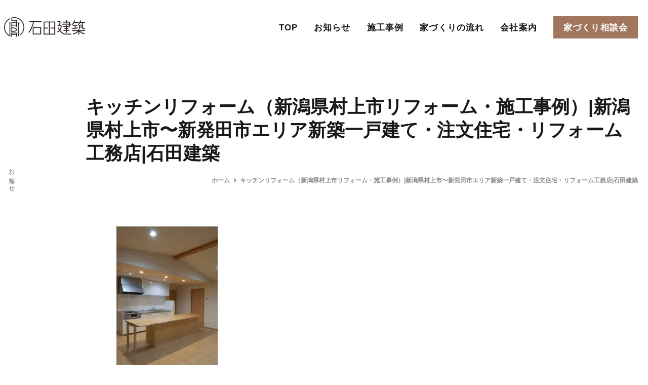

--- FILE ---
content_type: text/html; charset=UTF-8
request_url: https://ishidakenchiku.com/p1250295/
body_size: 16653
content:
<!doctype html>
		<html dir="ltr" lang="ja" prefix="og: https://ogp.me/ns#">
		
	<head>

				<meta charset="UTF-8">
		<meta name="viewport" content="width=device-width, initial-scale=1">
		<link rel="profile" href="http://gmpg.org/xfn/11">
		
		<title>キッチンリフォーム（新潟県村上市リフォーム・施工事例）|新潟県村上市〜新発田市エリア新築一戸建て・注文住宅・リフォーム工務店|石田建築 | 注文住宅･リフォームなら村上市の工務店｜石田建築株式会社</title>

		<!-- All in One SEO 4.6.7.1 - aioseo.com -->
		<meta name="robots" content="max-image-preview:large" />
		<link rel="canonical" href="https://ishidakenchiku.com/p1250295/" />
		<meta name="generator" content="All in One SEO (AIOSEO) 4.6.7.1" />
		<meta property="og:locale" content="ja_JP" />
		<meta property="og:site_name" content="石田建築株式会社 | 暮らしを仕立てる" />
		<meta property="og:type" content="article" />
		<meta property="og:title" content="キッチンリフォーム（新潟県村上市リフォーム・施工事例）|新潟県村上市〜新発田市エリア新築一戸建て・注文住宅・リフォーム工務店|石田建築 | 注文住宅･リフォームなら村上市の工務店｜石田建築株式会社" />
		<meta property="og:url" content="https://ishidakenchiku.com/p1250295/" />
		<meta property="og:image" content="https://ishidakenchiku.com/1/wp-content/uploads/2019/12/cropped-7fc318a8cb0b4b0bb16b1c5d54098964.png" />
		<meta property="og:image:secure_url" content="https://ishidakenchiku.com/1/wp-content/uploads/2019/12/cropped-7fc318a8cb0b4b0bb16b1c5d54098964.png" />
		<meta property="article:published_time" content="2019-04-16T01:52:46+00:00" />
		<meta property="article:modified_time" content="2020-02-26T03:17:15+00:00" />
		<meta property="article:publisher" content="https://www.facebook.com/ishidakenchiku/" />
		<meta name="twitter:card" content="summary" />
		<meta name="twitter:title" content="キッチンリフォーム（新潟県村上市リフォーム・施工事例）|新潟県村上市〜新発田市エリア新築一戸建て・注文住宅・リフォーム工務店|石田建築 | 注文住宅･リフォームなら村上市の工務店｜石田建築株式会社" />
		<meta name="twitter:image" content="https://ishidakenchiku.com/1/wp-content/uploads/2019/12/cropped-7fc318a8cb0b4b0bb16b1c5d54098964.png" />
		<meta name="google" content="nositelinkssearchbox" />
		<script type="application/ld+json" class="aioseo-schema">
			{"@context":"https:\/\/schema.org","@graph":[{"@type":"BreadcrumbList","@id":"https:\/\/ishidakenchiku.com\/p1250295\/#breadcrumblist","itemListElement":[{"@type":"ListItem","@id":"https:\/\/ishidakenchiku.com\/#listItem","position":1,"name":"\u5bb6","item":"https:\/\/ishidakenchiku.com\/","nextItem":"https:\/\/ishidakenchiku.com\/p1250295\/#listItem"},{"@type":"ListItem","@id":"https:\/\/ishidakenchiku.com\/p1250295\/#listItem","position":2,"name":"\u30ad\u30c3\u30c1\u30f3\u30ea\u30d5\u30a9\u30fc\u30e0\uff08\u65b0\u6f5f\u770c\u6751\u4e0a\u5e02\u30ea\u30d5\u30a9\u30fc\u30e0\u30fb\u65bd\u5de5\u4e8b\u4f8b\uff09|\u65b0\u6f5f\u770c\u6751\u4e0a\u5e02\u301c\u65b0\u767a\u7530\u5e02\u30a8\u30ea\u30a2\u65b0\u7bc9\u4e00\u6238\u5efa\u3066\u30fb\u6ce8\u6587\u4f4f\u5b85\u30fb\u30ea\u30d5\u30a9\u30fc\u30e0\u5de5\u52d9\u5e97|\u77f3\u7530\u5efa\u7bc9","previousItem":"https:\/\/ishidakenchiku.com\/#listItem"}]},{"@type":"ItemPage","@id":"https:\/\/ishidakenchiku.com\/p1250295\/#itempage","url":"https:\/\/ishidakenchiku.com\/p1250295\/","name":"\u30ad\u30c3\u30c1\u30f3\u30ea\u30d5\u30a9\u30fc\u30e0\uff08\u65b0\u6f5f\u770c\u6751\u4e0a\u5e02\u30ea\u30d5\u30a9\u30fc\u30e0\u30fb\u65bd\u5de5\u4e8b\u4f8b\uff09|\u65b0\u6f5f\u770c\u6751\u4e0a\u5e02\u301c\u65b0\u767a\u7530\u5e02\u30a8\u30ea\u30a2\u65b0\u7bc9\u4e00\u6238\u5efa\u3066\u30fb\u6ce8\u6587\u4f4f\u5b85\u30fb\u30ea\u30d5\u30a9\u30fc\u30e0\u5de5\u52d9\u5e97|\u77f3\u7530\u5efa\u7bc9 | \u6ce8\u6587\u4f4f\u5b85\uff65\u30ea\u30d5\u30a9\u30fc\u30e0\u306a\u3089\u6751\u4e0a\u5e02\u306e\u5de5\u52d9\u5e97\uff5c\u77f3\u7530\u5efa\u7bc9\u682a\u5f0f\u4f1a\u793e","inLanguage":"ja","isPartOf":{"@id":"https:\/\/ishidakenchiku.com\/#website"},"breadcrumb":{"@id":"https:\/\/ishidakenchiku.com\/p1250295\/#breadcrumblist"},"author":{"@id":"https:\/\/ishidakenchiku.com\/author\/e4daken\/#author"},"creator":{"@id":"https:\/\/ishidakenchiku.com\/author\/e4daken\/#author"},"datePublished":"2019-04-16T10:52:46+09:00","dateModified":"2020-02-26T12:17:15+09:00"},{"@type":"Organization","@id":"https:\/\/ishidakenchiku.com\/#organization","name":"\u77f3\u7530\u5efa\u7bc9\u682a\u5f0f\u4f1a\u793e","description":"\u66ae\u3089\u3057\u3092\u4ed5\u7acb\u3066\u308b","url":"https:\/\/ishidakenchiku.com\/","telephone":"+81254627100","logo":{"@type":"ImageObject","url":"https:\/\/ishidakenchiku.com\/1\/wp-content\/uploads\/2021\/05\/e58e0e9aaa71ef8caba016e84aa3710c.jpg","@id":"https:\/\/ishidakenchiku.com\/p1250295\/#organizationLogo","width":1501,"height":1001},"image":{"@id":"https:\/\/ishidakenchiku.com\/p1250295\/#organizationLogo"},"sameAs":["https:\/\/www.facebook.com\/ishidakenchiku\/","https:\/\/www.instagram.com\/ecda.k\/"]},{"@type":"Person","@id":"https:\/\/ishidakenchiku.com\/author\/e4daken\/#author","url":"https:\/\/ishidakenchiku.com\/author\/e4daken\/","name":"ishida","image":{"@type":"ImageObject","@id":"https:\/\/ishidakenchiku.com\/p1250295\/#authorImage","url":"https:\/\/secure.gravatar.com\/avatar\/e04e46e8967cfb546b0f23fcab999cca?s=96&d=mm&r=g","width":96,"height":96,"caption":"ishida"}},{"@type":"WebSite","@id":"https:\/\/ishidakenchiku.com\/#website","url":"https:\/\/ishidakenchiku.com\/","name":"\u6ce8\u6587\u4f4f\u5b85\u30fb\u30ea\u30d5\u30a9\u30fc\u30e0\u3059\u308b\u306a\u3089\u6751\u4e0a\u5e02\u306e\u5de5\u52d9\u5e97\uff5c\u77f3\u7530\u5efa\u7bc9\u682a\u5f0f\u4f1a\u793e","description":"\u66ae\u3089\u3057\u3092\u4ed5\u7acb\u3066\u308b","inLanguage":"ja","publisher":{"@id":"https:\/\/ishidakenchiku.com\/#organization"}}]}
		</script>
		<!-- All in One SEO -->

<link rel='dns-prefetch' href='//fonts.googleapis.com' />
<link rel='dns-prefetch' href='//use.fontawesome.com' />
<link rel="alternate" type="application/rss+xml" title="石田建築株式会社 &raquo; フィード" href="https://ishidakenchiku.com/feed/" />
<link rel="alternate" type="application/rss+xml" title="石田建築株式会社 &raquo; コメントフィード" href="https://ishidakenchiku.com/comments/feed/" />
<link rel="alternate" type="application/rss+xml" title="石田建築株式会社 &raquo; キッチンリフォーム（新潟県村上市リフォーム・施工事例）|新潟県村上市〜新発田市エリア新築一戸建て・注文住宅・リフォーム工務店|石田建築 のコメントのフィード" href="https://ishidakenchiku.com/feed/?attachment_id=608" />
<script type="text/javascript">
window._wpemojiSettings = {"baseUrl":"https:\/\/s.w.org\/images\/core\/emoji\/14.0.0\/72x72\/","ext":".png","svgUrl":"https:\/\/s.w.org\/images\/core\/emoji\/14.0.0\/svg\/","svgExt":".svg","source":{"concatemoji":"https:\/\/ishidakenchiku.com\/1\/wp-includes\/js\/wp-emoji-release.min.js?ver=6.1.9"}};
/*! This file is auto-generated */
!function(e,a,t){var n,r,o,i=a.createElement("canvas"),p=i.getContext&&i.getContext("2d");function s(e,t){var a=String.fromCharCode,e=(p.clearRect(0,0,i.width,i.height),p.fillText(a.apply(this,e),0,0),i.toDataURL());return p.clearRect(0,0,i.width,i.height),p.fillText(a.apply(this,t),0,0),e===i.toDataURL()}function c(e){var t=a.createElement("script");t.src=e,t.defer=t.type="text/javascript",a.getElementsByTagName("head")[0].appendChild(t)}for(o=Array("flag","emoji"),t.supports={everything:!0,everythingExceptFlag:!0},r=0;r<o.length;r++)t.supports[o[r]]=function(e){if(p&&p.fillText)switch(p.textBaseline="top",p.font="600 32px Arial",e){case"flag":return s([127987,65039,8205,9895,65039],[127987,65039,8203,9895,65039])?!1:!s([55356,56826,55356,56819],[55356,56826,8203,55356,56819])&&!s([55356,57332,56128,56423,56128,56418,56128,56421,56128,56430,56128,56423,56128,56447],[55356,57332,8203,56128,56423,8203,56128,56418,8203,56128,56421,8203,56128,56430,8203,56128,56423,8203,56128,56447]);case"emoji":return!s([129777,127995,8205,129778,127999],[129777,127995,8203,129778,127999])}return!1}(o[r]),t.supports.everything=t.supports.everything&&t.supports[o[r]],"flag"!==o[r]&&(t.supports.everythingExceptFlag=t.supports.everythingExceptFlag&&t.supports[o[r]]);t.supports.everythingExceptFlag=t.supports.everythingExceptFlag&&!t.supports.flag,t.DOMReady=!1,t.readyCallback=function(){t.DOMReady=!0},t.supports.everything||(n=function(){t.readyCallback()},a.addEventListener?(a.addEventListener("DOMContentLoaded",n,!1),e.addEventListener("load",n,!1)):(e.attachEvent("onload",n),a.attachEvent("onreadystatechange",function(){"complete"===a.readyState&&t.readyCallback()})),(e=t.source||{}).concatemoji?c(e.concatemoji):e.wpemoji&&e.twemoji&&(c(e.twemoji),c(e.wpemoji)))}(window,document,window._wpemojiSettings);
</script>
<style type="text/css">
img.wp-smiley,
img.emoji {
	display: inline !important;
	border: none !important;
	box-shadow: none !important;
	height: 1em !important;
	width: 1em !important;
	margin: 0 0.07em !important;
	vertical-align: -0.1em !important;
	background: none !important;
	padding: 0 !important;
}
</style>
	<link rel='stylesheet' id='sbi_styles-css' href='https://ishidakenchiku.com/1/wp-content/plugins/instagram-feed/css/sbi-styles.min.css?ver=6.1.1' type='text/css' media='all' />
<link rel='stylesheet' id='wp-block-library-css' href='https://ishidakenchiku.com/1/wp-includes/css/dist/block-library/style.min.css?ver=6.1.9' type='text/css' media='all' />
<style id='wp-block-library-theme-inline-css' type='text/css'>
.wp-block-audio figcaption{color:#555;font-size:13px;text-align:center}.is-dark-theme .wp-block-audio figcaption{color:hsla(0,0%,100%,.65)}.wp-block-audio{margin:0 0 1em}.wp-block-code{border:1px solid #ccc;border-radius:4px;font-family:Menlo,Consolas,monaco,monospace;padding:.8em 1em}.wp-block-embed figcaption{color:#555;font-size:13px;text-align:center}.is-dark-theme .wp-block-embed figcaption{color:hsla(0,0%,100%,.65)}.wp-block-embed{margin:0 0 1em}.blocks-gallery-caption{color:#555;font-size:13px;text-align:center}.is-dark-theme .blocks-gallery-caption{color:hsla(0,0%,100%,.65)}.wp-block-image figcaption{color:#555;font-size:13px;text-align:center}.is-dark-theme .wp-block-image figcaption{color:hsla(0,0%,100%,.65)}.wp-block-image{margin:0 0 1em}.wp-block-pullquote{border-top:4px solid;border-bottom:4px solid;margin-bottom:1.75em;color:currentColor}.wp-block-pullquote__citation,.wp-block-pullquote cite,.wp-block-pullquote footer{color:currentColor;text-transform:uppercase;font-size:.8125em;font-style:normal}.wp-block-quote{border-left:.25em solid;margin:0 0 1.75em;padding-left:1em}.wp-block-quote cite,.wp-block-quote footer{color:currentColor;font-size:.8125em;position:relative;font-style:normal}.wp-block-quote.has-text-align-right{border-left:none;border-right:.25em solid;padding-left:0;padding-right:1em}.wp-block-quote.has-text-align-center{border:none;padding-left:0}.wp-block-quote.is-large,.wp-block-quote.is-style-large,.wp-block-quote.is-style-plain{border:none}.wp-block-search .wp-block-search__label{font-weight:700}.wp-block-search__button{border:1px solid #ccc;padding:.375em .625em}:where(.wp-block-group.has-background){padding:1.25em 2.375em}.wp-block-separator.has-css-opacity{opacity:.4}.wp-block-separator{border:none;border-bottom:2px solid;margin-left:auto;margin-right:auto}.wp-block-separator.has-alpha-channel-opacity{opacity:1}.wp-block-separator:not(.is-style-wide):not(.is-style-dots){width:100px}.wp-block-separator.has-background:not(.is-style-dots){border-bottom:none;height:1px}.wp-block-separator.has-background:not(.is-style-wide):not(.is-style-dots){height:2px}.wp-block-table{margin:"0 0 1em 0"}.wp-block-table thead{border-bottom:3px solid}.wp-block-table tfoot{border-top:3px solid}.wp-block-table td,.wp-block-table th{word-break:normal}.wp-block-table figcaption{color:#555;font-size:13px;text-align:center}.is-dark-theme .wp-block-table figcaption{color:hsla(0,0%,100%,.65)}.wp-block-video figcaption{color:#555;font-size:13px;text-align:center}.is-dark-theme .wp-block-video figcaption{color:hsla(0,0%,100%,.65)}.wp-block-video{margin:0 0 1em}.wp-block-template-part.has-background{padding:1.25em 2.375em;margin-top:0;margin-bottom:0}
</style>
<link rel='stylesheet' id='classic-theme-styles-css' href='https://ishidakenchiku.com/1/wp-includes/css/classic-themes.min.css?ver=1' type='text/css' media='all' />
<style id='global-styles-inline-css' type='text/css'>
body{--wp--preset--color--black: #000000;--wp--preset--color--cyan-bluish-gray: #abb8c3;--wp--preset--color--white: #ffffff;--wp--preset--color--pale-pink: #f78da7;--wp--preset--color--vivid-red: #cf2e2e;--wp--preset--color--luminous-vivid-orange: #ff6900;--wp--preset--color--luminous-vivid-amber: #fcb900;--wp--preset--color--light-green-cyan: #7bdcb5;--wp--preset--color--vivid-green-cyan: #00d084;--wp--preset--color--pale-cyan-blue: #8ed1fc;--wp--preset--color--vivid-cyan-blue: #0693e3;--wp--preset--color--vivid-purple: #9b51e0;--wp--preset--gradient--vivid-cyan-blue-to-vivid-purple: linear-gradient(135deg,rgba(6,147,227,1) 0%,rgb(155,81,224) 100%);--wp--preset--gradient--light-green-cyan-to-vivid-green-cyan: linear-gradient(135deg,rgb(122,220,180) 0%,rgb(0,208,130) 100%);--wp--preset--gradient--luminous-vivid-amber-to-luminous-vivid-orange: linear-gradient(135deg,rgba(252,185,0,1) 0%,rgba(255,105,0,1) 100%);--wp--preset--gradient--luminous-vivid-orange-to-vivid-red: linear-gradient(135deg,rgba(255,105,0,1) 0%,rgb(207,46,46) 100%);--wp--preset--gradient--very-light-gray-to-cyan-bluish-gray: linear-gradient(135deg,rgb(238,238,238) 0%,rgb(169,184,195) 100%);--wp--preset--gradient--cool-to-warm-spectrum: linear-gradient(135deg,rgb(74,234,220) 0%,rgb(151,120,209) 20%,rgb(207,42,186) 40%,rgb(238,44,130) 60%,rgb(251,105,98) 80%,rgb(254,248,76) 100%);--wp--preset--gradient--blush-light-purple: linear-gradient(135deg,rgb(255,206,236) 0%,rgb(152,150,240) 100%);--wp--preset--gradient--blush-bordeaux: linear-gradient(135deg,rgb(254,205,165) 0%,rgb(254,45,45) 50%,rgb(107,0,62) 100%);--wp--preset--gradient--luminous-dusk: linear-gradient(135deg,rgb(255,203,112) 0%,rgb(199,81,192) 50%,rgb(65,88,208) 100%);--wp--preset--gradient--pale-ocean: linear-gradient(135deg,rgb(255,245,203) 0%,rgb(182,227,212) 50%,rgb(51,167,181) 100%);--wp--preset--gradient--electric-grass: linear-gradient(135deg,rgb(202,248,128) 0%,rgb(113,206,126) 100%);--wp--preset--gradient--midnight: linear-gradient(135deg,rgb(2,3,129) 0%,rgb(40,116,252) 100%);--wp--preset--duotone--dark-grayscale: url('#wp-duotone-dark-grayscale');--wp--preset--duotone--grayscale: url('#wp-duotone-grayscale');--wp--preset--duotone--purple-yellow: url('#wp-duotone-purple-yellow');--wp--preset--duotone--blue-red: url('#wp-duotone-blue-red');--wp--preset--duotone--midnight: url('#wp-duotone-midnight');--wp--preset--duotone--magenta-yellow: url('#wp-duotone-magenta-yellow');--wp--preset--duotone--purple-green: url('#wp-duotone-purple-green');--wp--preset--duotone--blue-orange: url('#wp-duotone-blue-orange');--wp--preset--font-size--small: 13px;--wp--preset--font-size--medium: 20px;--wp--preset--font-size--large: 36px;--wp--preset--font-size--x-large: 42px;--wp--preset--spacing--20: 0.44rem;--wp--preset--spacing--30: 0.67rem;--wp--preset--spacing--40: 1rem;--wp--preset--spacing--50: 1.5rem;--wp--preset--spacing--60: 2.25rem;--wp--preset--spacing--70: 3.38rem;--wp--preset--spacing--80: 5.06rem;}:where(.is-layout-flex){gap: 0.5em;}body .is-layout-flow > .alignleft{float: left;margin-inline-start: 0;margin-inline-end: 2em;}body .is-layout-flow > .alignright{float: right;margin-inline-start: 2em;margin-inline-end: 0;}body .is-layout-flow > .aligncenter{margin-left: auto !important;margin-right: auto !important;}body .is-layout-constrained > .alignleft{float: left;margin-inline-start: 0;margin-inline-end: 2em;}body .is-layout-constrained > .alignright{float: right;margin-inline-start: 2em;margin-inline-end: 0;}body .is-layout-constrained > .aligncenter{margin-left: auto !important;margin-right: auto !important;}body .is-layout-constrained > :where(:not(.alignleft):not(.alignright):not(.alignfull)){max-width: var(--wp--style--global--content-size);margin-left: auto !important;margin-right: auto !important;}body .is-layout-constrained > .alignwide{max-width: var(--wp--style--global--wide-size);}body .is-layout-flex{display: flex;}body .is-layout-flex{flex-wrap: wrap;align-items: center;}body .is-layout-flex > *{margin: 0;}:where(.wp-block-columns.is-layout-flex){gap: 2em;}.has-black-color{color: var(--wp--preset--color--black) !important;}.has-cyan-bluish-gray-color{color: var(--wp--preset--color--cyan-bluish-gray) !important;}.has-white-color{color: var(--wp--preset--color--white) !important;}.has-pale-pink-color{color: var(--wp--preset--color--pale-pink) !important;}.has-vivid-red-color{color: var(--wp--preset--color--vivid-red) !important;}.has-luminous-vivid-orange-color{color: var(--wp--preset--color--luminous-vivid-orange) !important;}.has-luminous-vivid-amber-color{color: var(--wp--preset--color--luminous-vivid-amber) !important;}.has-light-green-cyan-color{color: var(--wp--preset--color--light-green-cyan) !important;}.has-vivid-green-cyan-color{color: var(--wp--preset--color--vivid-green-cyan) !important;}.has-pale-cyan-blue-color{color: var(--wp--preset--color--pale-cyan-blue) !important;}.has-vivid-cyan-blue-color{color: var(--wp--preset--color--vivid-cyan-blue) !important;}.has-vivid-purple-color{color: var(--wp--preset--color--vivid-purple) !important;}.has-black-background-color{background-color: var(--wp--preset--color--black) !important;}.has-cyan-bluish-gray-background-color{background-color: var(--wp--preset--color--cyan-bluish-gray) !important;}.has-white-background-color{background-color: var(--wp--preset--color--white) !important;}.has-pale-pink-background-color{background-color: var(--wp--preset--color--pale-pink) !important;}.has-vivid-red-background-color{background-color: var(--wp--preset--color--vivid-red) !important;}.has-luminous-vivid-orange-background-color{background-color: var(--wp--preset--color--luminous-vivid-orange) !important;}.has-luminous-vivid-amber-background-color{background-color: var(--wp--preset--color--luminous-vivid-amber) !important;}.has-light-green-cyan-background-color{background-color: var(--wp--preset--color--light-green-cyan) !important;}.has-vivid-green-cyan-background-color{background-color: var(--wp--preset--color--vivid-green-cyan) !important;}.has-pale-cyan-blue-background-color{background-color: var(--wp--preset--color--pale-cyan-blue) !important;}.has-vivid-cyan-blue-background-color{background-color: var(--wp--preset--color--vivid-cyan-blue) !important;}.has-vivid-purple-background-color{background-color: var(--wp--preset--color--vivid-purple) !important;}.has-black-border-color{border-color: var(--wp--preset--color--black) !important;}.has-cyan-bluish-gray-border-color{border-color: var(--wp--preset--color--cyan-bluish-gray) !important;}.has-white-border-color{border-color: var(--wp--preset--color--white) !important;}.has-pale-pink-border-color{border-color: var(--wp--preset--color--pale-pink) !important;}.has-vivid-red-border-color{border-color: var(--wp--preset--color--vivid-red) !important;}.has-luminous-vivid-orange-border-color{border-color: var(--wp--preset--color--luminous-vivid-orange) !important;}.has-luminous-vivid-amber-border-color{border-color: var(--wp--preset--color--luminous-vivid-amber) !important;}.has-light-green-cyan-border-color{border-color: var(--wp--preset--color--light-green-cyan) !important;}.has-vivid-green-cyan-border-color{border-color: var(--wp--preset--color--vivid-green-cyan) !important;}.has-pale-cyan-blue-border-color{border-color: var(--wp--preset--color--pale-cyan-blue) !important;}.has-vivid-cyan-blue-border-color{border-color: var(--wp--preset--color--vivid-cyan-blue) !important;}.has-vivid-purple-border-color{border-color: var(--wp--preset--color--vivid-purple) !important;}.has-vivid-cyan-blue-to-vivid-purple-gradient-background{background: var(--wp--preset--gradient--vivid-cyan-blue-to-vivid-purple) !important;}.has-light-green-cyan-to-vivid-green-cyan-gradient-background{background: var(--wp--preset--gradient--light-green-cyan-to-vivid-green-cyan) !important;}.has-luminous-vivid-amber-to-luminous-vivid-orange-gradient-background{background: var(--wp--preset--gradient--luminous-vivid-amber-to-luminous-vivid-orange) !important;}.has-luminous-vivid-orange-to-vivid-red-gradient-background{background: var(--wp--preset--gradient--luminous-vivid-orange-to-vivid-red) !important;}.has-very-light-gray-to-cyan-bluish-gray-gradient-background{background: var(--wp--preset--gradient--very-light-gray-to-cyan-bluish-gray) !important;}.has-cool-to-warm-spectrum-gradient-background{background: var(--wp--preset--gradient--cool-to-warm-spectrum) !important;}.has-blush-light-purple-gradient-background{background: var(--wp--preset--gradient--blush-light-purple) !important;}.has-blush-bordeaux-gradient-background{background: var(--wp--preset--gradient--blush-bordeaux) !important;}.has-luminous-dusk-gradient-background{background: var(--wp--preset--gradient--luminous-dusk) !important;}.has-pale-ocean-gradient-background{background: var(--wp--preset--gradient--pale-ocean) !important;}.has-electric-grass-gradient-background{background: var(--wp--preset--gradient--electric-grass) !important;}.has-midnight-gradient-background{background: var(--wp--preset--gradient--midnight) !important;}.has-small-font-size{font-size: var(--wp--preset--font-size--small) !important;}.has-medium-font-size{font-size: var(--wp--preset--font-size--medium) !important;}.has-large-font-size{font-size: var(--wp--preset--font-size--large) !important;}.has-x-large-font-size{font-size: var(--wp--preset--font-size--x-large) !important;}
.wp-block-navigation a:where(:not(.wp-element-button)){color: inherit;}
:where(.wp-block-columns.is-layout-flex){gap: 2em;}
.wp-block-pullquote{font-size: 1.5em;line-height: 1.6;}
</style>
<link rel='stylesheet' id='font-awesome-css' href='https://ishidakenchiku.com/1/wp-content/plugins/elementor/assets/lib/font-awesome/css/font-awesome.min.css?ver=4.7.0' type='text/css' media='all' />
<link rel='stylesheet' id='zakra-style-css' href='https://ishidakenchiku.com/1/wp-content/themes/zakra/style.css?ver=6.1.9' type='text/css' media='all' />
<style id='zakra-style-inline-css' type='text/css'>
@media screen and (min-width:1200px){.tg-container{max-width:920px;}}#primary{width:100%;}a:hover, a:focus, .tg-primary-menu > div ul li:hover > a,  .tg-primary-menu > div ul li.current_page_item > a, .tg-primary-menu > div ul li.current-menu-item > a,  .tg-mobile-navigation > div ul li.current_page_item > a, .tg-mobile-navigation > div ul li.current-menu-item > a,  .entry-content a,  .tg-meta-style-two .entry-meta span, .tg-meta-style-two .entry-meta a{color:#a0775d;}.tg-primary-menu.tg-primary-menu--style-underline > div > ul > li.current_page_item > a::before, .tg-primary-menu.tg-primary-menu--style-underline > div > ul > li.current-menu-item > a::before, .tg-primary-menu.tg-primary-menu--style-left-border > div > ul > li.current_page_item > a::before, .tg-primary-menu.tg-primary-menu--style-left-border > div > ul > li.current-menu-item > a::before, .tg-primary-menu.tg-primary-menu--style-right-border > div > ul > li.current_page_item > a::before, .tg-primary-menu.tg-primary-menu--style-right-border > div > ul > li.current-menu-item > a::before, .tg-scroll-to-top:hover, button, input[type="button"], input[type="reset"], input[type="submit"], .tg-primary-menu > div ul li.tg-header-button-wrap a{background-color:#a0775d;}body{color:#1a1a1a;}.tg-site-header, .tg-primary-menu, .tg-primary-menu > div ul li ul, .tg-primary-menu > div ul li ul li a, .posts-navigation, #comments, .widget ul li, .post-navigation, #secondary, .tg-site-footer .tg-site-footer-widgets, .tg-site-footer .tg-site-footer-bar .tg-container{border-color:#efede8;}hr .tg-container--separate, {background-color:#efede8;}.entry-content a{color:#a0775d;}.entry-content a:hover, .entry-content a:focus{color:#1a1a1a;}body{font-weight:500;font-size:16px;}h1, h2, h3, h4, h5, h6{font-family:-apple-system, blinkmacsystemfont, segoe ui, roboto, oxygen-sans, ubuntu, cantarell, helvetica neue, helvetica, arial, sans-serif;font-weight:500;}h1{font-weight:500;font-size:2.8rem;}h2{font-weight:500;font-size:2.5rem;}h3{font-weight:500;}h4{font-weight:500;}h5{font-weight:500;}h6{font-family:Noto Sans;font-weight:400;}button, input[type="button"], input[type="reset"], input[type="submit"], #infinite-handle span{background-color:#a0775d;}button:hover, input[type="button"]:hover, input[type="reset"]:hover, input[type="submit"]:hover, #infinite-handle span:hover{background-color:#1a1a1a;}.tg-site-header .tg-site-header-top{color:#333333;}.tg-site-header .tg-site-header-top{background-color:#e5e0dc;background-size:contain;}.tg-site-header, .tg-container--separate .tg-site-header{background-color:rgba(255,255,255,0);background-size:contain;}.tg-site-header{border-bottom-width:0px;}.main-navigation.tg-primary-menu > div ul li.tg-header-button-wrap a{padding-top:10px;padding-right:20px;padding-bottom:10px;padding-left:20px;}.main-navigation.tg-primary-menu > div ul li.tg-header-button-wrap a{background-color:#a0775d;}.main-navigation.tg-primary-menu > div ul li.tg-header-button-wrap a:hover{background-color:#1a1a1a;}.tg-primary-menu > div ul li a{font-weight:400;font-size:1.2rem;line-height:1.4;}.tg-mobile-navigation a{font-weight:400;font-size:1.5rem;}.tg-page-header .breadcrumb-trail ul li{font-size:12px;}.tg-page-header, .tg-container--separate .tg-page-header{background-position:center center;background-size:contain;}.tg-page-header .breadcrumb-trail ul li{color:#8a8e8e;}.tg-page-header .breadcrumb-trail ul li::after{color:#8a8e8e;}.tg-page-header .breadcrumb-trail ul li a{color:#8e8e8e;}.tg-page-header .breadcrumb-trail ul li a:hover {color:#1a1a1a;}.tg-site-footer-widgets{background-color:#535356;}.tg-site-footer .tg-site-footer-widgets .widget-title{color:#ffffff;}.tg-site-footer .tg-site-footer-widgets, .tg-site-footer .tg-site-footer-widgets p{color:#ffffff;}.tg-site-footer .tg-site-footer-widgets a{color:#ffffff;}.tg-site-footer .tg-site-footer-widgets a:hover, .tg-site-footer .tg-site-footer-widgets a:focus{color:#c3c2c6;}.tg-site-footer .tg-site-footer-widgets{border-top-width:0px;}.tg-site-footer .tg-site-footer-widgets{border-top-color:#77777b;}.tg-site-footer .tg-site-footer-bar{background-color:#77777b;}.tg-site-footer .tg-site-footer-bar{color:rgba(81,88,95,0.75);}.tg-site-footer .tg-site-footer-bar a{color:#ffffff;}.tg-site-footer .tg-site-footer-bar{border-top-color:#77777b;}
</style>
<link rel='stylesheet' id='zakra_googlefonts-css' href='//fonts.googleapis.com/css?family=-apple-system%3A500%7CNoto+Sans%3A400&#038;1&#038;display=swap&#038;ver=2.0.4' type='text/css' media='all' />
<link rel='stylesheet' id='font-awesome-official-css' href='https://use.fontawesome.com/releases/v5.15.3/css/all.css' type='text/css' media='all' integrity="sha384-SZXxX4whJ79/gErwcOYf+zWLeJdY/qpuqC4cAa9rOGUstPomtqpuNWT9wdPEn2fk" crossorigin="anonymous" />
<link rel='stylesheet' id='font-awesome-official-v4shim-css' href='https://use.fontawesome.com/releases/v5.15.3/css/v4-shims.css' type='text/css' media='all' integrity="sha384-C2B+KlPW+WkR0Ld9loR1x3cXp7asA0iGVodhCoJ4hwrWm/d9qKS59BGisq+2Y0/D" crossorigin="anonymous" />
<style id='font-awesome-official-v4shim-inline-css' type='text/css'>
@font-face {
font-family: "FontAwesome";
font-display: block;
src: url("https://use.fontawesome.com/releases/v5.15.3/webfonts/fa-brands-400.eot"),
		url("https://use.fontawesome.com/releases/v5.15.3/webfonts/fa-brands-400.eot?#iefix") format("embedded-opentype"),
		url("https://use.fontawesome.com/releases/v5.15.3/webfonts/fa-brands-400.woff2") format("woff2"),
		url("https://use.fontawesome.com/releases/v5.15.3/webfonts/fa-brands-400.woff") format("woff"),
		url("https://use.fontawesome.com/releases/v5.15.3/webfonts/fa-brands-400.ttf") format("truetype"),
		url("https://use.fontawesome.com/releases/v5.15.3/webfonts/fa-brands-400.svg#fontawesome") format("svg");
}

@font-face {
font-family: "FontAwesome";
font-display: block;
src: url("https://use.fontawesome.com/releases/v5.15.3/webfonts/fa-solid-900.eot"),
		url("https://use.fontawesome.com/releases/v5.15.3/webfonts/fa-solid-900.eot?#iefix") format("embedded-opentype"),
		url("https://use.fontawesome.com/releases/v5.15.3/webfonts/fa-solid-900.woff2") format("woff2"),
		url("https://use.fontawesome.com/releases/v5.15.3/webfonts/fa-solid-900.woff") format("woff"),
		url("https://use.fontawesome.com/releases/v5.15.3/webfonts/fa-solid-900.ttf") format("truetype"),
		url("https://use.fontawesome.com/releases/v5.15.3/webfonts/fa-solid-900.svg#fontawesome") format("svg");
}

@font-face {
font-family: "FontAwesome";
font-display: block;
src: url("https://use.fontawesome.com/releases/v5.15.3/webfonts/fa-regular-400.eot"),
		url("https://use.fontawesome.com/releases/v5.15.3/webfonts/fa-regular-400.eot?#iefix") format("embedded-opentype"),
		url("https://use.fontawesome.com/releases/v5.15.3/webfonts/fa-regular-400.woff2") format("woff2"),
		url("https://use.fontawesome.com/releases/v5.15.3/webfonts/fa-regular-400.woff") format("woff"),
		url("https://use.fontawesome.com/releases/v5.15.3/webfonts/fa-regular-400.ttf") format("truetype"),
		url("https://use.fontawesome.com/releases/v5.15.3/webfonts/fa-regular-400.svg#fontawesome") format("svg");
unicode-range: U+F004-F005,U+F007,U+F017,U+F022,U+F024,U+F02E,U+F03E,U+F044,U+F057-F059,U+F06E,U+F070,U+F075,U+F07B-F07C,U+F080,U+F086,U+F089,U+F094,U+F09D,U+F0A0,U+F0A4-F0A7,U+F0C5,U+F0C7-F0C8,U+F0E0,U+F0EB,U+F0F3,U+F0F8,U+F0FE,U+F111,U+F118-F11A,U+F11C,U+F133,U+F144,U+F146,U+F14A,U+F14D-F14E,U+F150-F152,U+F15B-F15C,U+F164-F165,U+F185-F186,U+F191-F192,U+F1AD,U+F1C1-F1C9,U+F1CD,U+F1D8,U+F1E3,U+F1EA,U+F1F6,U+F1F9,U+F20A,U+F247-F249,U+F24D,U+F254-F25B,U+F25D,U+F267,U+F271-F274,U+F279,U+F28B,U+F28D,U+F2B5-F2B6,U+F2B9,U+F2BB,U+F2BD,U+F2C1-F2C2,U+F2D0,U+F2D2,U+F2DC,U+F2ED,U+F328,U+F358-F35B,U+F3A5,U+F3D1,U+F410,U+F4AD;
}
</style>
<link rel="https://api.w.org/" href="https://ishidakenchiku.com/wp-json/" /><link rel="alternate" type="application/json" href="https://ishidakenchiku.com/wp-json/wp/v2/media/608" /><link rel="EditURI" type="application/rsd+xml" title="RSD" href="https://ishidakenchiku.com/1/xmlrpc.php?rsd" />
<link rel="wlwmanifest" type="application/wlwmanifest+xml" href="https://ishidakenchiku.com/1/wp-includes/wlwmanifest.xml" />
<meta name="generator" content="WordPress 6.1.9" />
<link rel='shortlink' href='https://ishidakenchiku.com/?p=608' />
<link rel="alternate" type="application/json+oembed" href="https://ishidakenchiku.com/wp-json/oembed/1.0/embed?url=https%3A%2F%2Fishidakenchiku.com%2Fp1250295%2F" />
<link rel="alternate" type="text/xml+oembed" href="https://ishidakenchiku.com/wp-json/oembed/1.0/embed?url=https%3A%2F%2Fishidakenchiku.com%2Fp1250295%2F&#038;format=xml" />
<meta name="generator" content="Elementor 3.23.3; features: additional_custom_breakpoints, e_lazyload; settings: css_print_method-external, google_font-enabled, font_display-auto">
			<style>
				.e-con.e-parent:nth-of-type(n+4):not(.e-lazyloaded):not(.e-no-lazyload),
				.e-con.e-parent:nth-of-type(n+4):not(.e-lazyloaded):not(.e-no-lazyload) * {
					background-image: none !important;
				}
				@media screen and (max-height: 1024px) {
					.e-con.e-parent:nth-of-type(n+3):not(.e-lazyloaded):not(.e-no-lazyload),
					.e-con.e-parent:nth-of-type(n+3):not(.e-lazyloaded):not(.e-no-lazyload) * {
						background-image: none !important;
					}
				}
				@media screen and (max-height: 640px) {
					.e-con.e-parent:nth-of-type(n+2):not(.e-lazyloaded):not(.e-no-lazyload),
					.e-con.e-parent:nth-of-type(n+2):not(.e-lazyloaded):not(.e-no-lazyload) * {
						background-image: none !important;
					}
				}
			</style>
			<noscript><style>.lazyload[data-src]{display:none !important;}</style></noscript><style>.lazyload{background-image:none !important;}.lazyload:before{background-image:none !important;}</style>		<style type="text/css">
						.site-title,
			.site-description {
				position: absolute;
				clip: rect(1px, 1px, 1px, 1px);
			}

						</style>
		<link rel="icon" href="https://ishidakenchiku.com/1/wp-content/uploads/2017/09/cropped-favicon-32x32.png" sizes="32x32" />
<link rel="icon" href="https://ishidakenchiku.com/1/wp-content/uploads/2017/09/cropped-favicon-192x192.png" sizes="192x192" />
<link rel="apple-touch-icon" href="https://ishidakenchiku.com/1/wp-content/uploads/2017/09/cropped-favicon-180x180.png" />
<meta name="msapplication-TileImage" content="https://ishidakenchiku.com/1/wp-content/uploads/2017/09/cropped-favicon-270x270.png" />
		<style type="text/css" id="wp-custom-css">
			

h1.entry-title.tg-page-content__title {
    display: none;
}
.tg-primary-menu > div ul li a {
    font-weight: bold;
    font-size: 1.2rem;
    letter-spacing: 0.08rem;
}

img.custom-logo {
    width: 200px;
    min-width: 150px;
}
nav#site-navigation {
    padding-right: 20px;
}

body p , h1,h2,h3,h4,h5,h6,a,li,figcaption,table,label,input{
	font-family:"Karla", "游ゴシック体", YuGothic, "游ゴシック Medium", "Yu Gothic Medium", 'Noto Sans JP', sans-serif!important;
	-webkit-font-smoothing: antialiased;
	font-weight:bolder;
}


h1,h2,h3,h4,h5,h6{
	letter-spacing: .02rem!important;
}

main#main {
    padding: 0px 20px 0px 170px;
}

.tg-page-header {
    padding: 0px 0;
}
.tg-footer-widget-container.tg-footer-widget-col--two.tg-footer-widget--title-hidden {
    padding: 0px 0px 0px 170px;
}

.tg-footer-widget-area.footer-sidebar-1 {
    padding: 0px 20px;
}
div#top-slider >.elementor-column-wrap.elementor-element-populated {
    padding: 0px;
}


div .white{
	padding:40px;
}

a.sns-link{
	padding:5px;
	font-size:20px;
}

a.foot-con{
	border:solid 1px;
	padding:20px;
}
a.foot-con:hover{
	background:#77777b;
	border:solid 1px #77777b;
}

.tg-site-footer-bar.tg-site-footer-bar--left {
    padding: 20px 20px 20px 20px;
}


body .pc {
    display: block;
}


h1{
		font-size:3rem;
	margin:80px 0px 20px 0px!important;
	font-weight:bold!important;
}

h2{
	font-size:2.2rem;
	margin:80px 0px 20px 0px!important;
}

h3{
	font-size:1.8rem;
	margin:50px 0px 10px 0px!important;
}


.tg-container {
    max-width: 100%!important;
}
.pc-max{
    max-width: 400px;
}
.catego-dd{
	background:#1a1a1a;
	color:#fff;
	padding:5px;
	font-size:12px;
	margin:2px;
}

#fixedfoot {
    position: fixed;
    top: 45%;
    left: 12px;
    z-index: 0;
}

#fixedfoot a{
	letter-spacing:0.2em;
	font-size:12px;
  -webkit-writing-mode: vertical-rl;
      -ms-writing-mode: tb-rl;
          writing-mode: vertical-rl;
}

#sb_instagram #sbi_load {
    text-align: left;
}

input[type="submit"] {
    margin-bottom: 20px;
}

@media only screen and (max-width: 600px)
{
main#main {
    padding: 0px 20px 0px 20px;
}
	
	h1{
		margin-top:50px!important;
	}
	h2{
		margin-top:50px!important;
	}
	.mb-h1{font-size:1.8rem}
h1.tg-page-header__title{
		font-size:1.8rem !important;
	}	
	
	h2{
		font-size:1.6rem !important;
	}	
body p{
font-size:14px;		
	}
body .pc {
    display: none;
}
	
ul#footer-bar-two-menu {
    float: left;
    font-size: 0.8rem;
}


.tg-site-footer .tg-site-footer-bar .tg-site-footer-section-1, .tg-site-footer .tg-site-footer-bar .tg-site-footer-section-2 {
    text-align: left;
}

	
.tg-footer-widget-container.tg-footer-widget-col--two.tg-footer-widget--title-hidden {
    padding: 0px 0px 0px 0px;
}
	#fixedfoot{
		display:none;
	}
}		</style>
		
	</head>

<body class="attachment attachment-template-default single single-attachment postid-608 attachmentid-608 attachment-jpeg wp-custom-logo tg-site-layout--left tg-container--wide has-page-header has-breadcrumbs elementor-default elementor-kit-2301">
<script data-cfasync="false" data-no-defer="1">var ewww_webp_supported=false;</script>

<svg xmlns="http://www.w3.org/2000/svg" viewBox="0 0 0 0" width="0" height="0" focusable="false" role="none" style="visibility: hidden; position: absolute; left: -9999px; overflow: hidden;" ><defs><filter id="wp-duotone-dark-grayscale"><feColorMatrix color-interpolation-filters="sRGB" type="matrix" values=" .299 .587 .114 0 0 .299 .587 .114 0 0 .299 .587 .114 0 0 .299 .587 .114 0 0 " /><feComponentTransfer color-interpolation-filters="sRGB" ><feFuncR type="table" tableValues="0 0.49803921568627" /><feFuncG type="table" tableValues="0 0.49803921568627" /><feFuncB type="table" tableValues="0 0.49803921568627" /><feFuncA type="table" tableValues="1 1" /></feComponentTransfer><feComposite in2="SourceGraphic" operator="in" /></filter></defs></svg><svg xmlns="http://www.w3.org/2000/svg" viewBox="0 0 0 0" width="0" height="0" focusable="false" role="none" style="visibility: hidden; position: absolute; left: -9999px; overflow: hidden;" ><defs><filter id="wp-duotone-grayscale"><feColorMatrix color-interpolation-filters="sRGB" type="matrix" values=" .299 .587 .114 0 0 .299 .587 .114 0 0 .299 .587 .114 0 0 .299 .587 .114 0 0 " /><feComponentTransfer color-interpolation-filters="sRGB" ><feFuncR type="table" tableValues="0 1" /><feFuncG type="table" tableValues="0 1" /><feFuncB type="table" tableValues="0 1" /><feFuncA type="table" tableValues="1 1" /></feComponentTransfer><feComposite in2="SourceGraphic" operator="in" /></filter></defs></svg><svg xmlns="http://www.w3.org/2000/svg" viewBox="0 0 0 0" width="0" height="0" focusable="false" role="none" style="visibility: hidden; position: absolute; left: -9999px; overflow: hidden;" ><defs><filter id="wp-duotone-purple-yellow"><feColorMatrix color-interpolation-filters="sRGB" type="matrix" values=" .299 .587 .114 0 0 .299 .587 .114 0 0 .299 .587 .114 0 0 .299 .587 .114 0 0 " /><feComponentTransfer color-interpolation-filters="sRGB" ><feFuncR type="table" tableValues="0.54901960784314 0.98823529411765" /><feFuncG type="table" tableValues="0 1" /><feFuncB type="table" tableValues="0.71764705882353 0.25490196078431" /><feFuncA type="table" tableValues="1 1" /></feComponentTransfer><feComposite in2="SourceGraphic" operator="in" /></filter></defs></svg><svg xmlns="http://www.w3.org/2000/svg" viewBox="0 0 0 0" width="0" height="0" focusable="false" role="none" style="visibility: hidden; position: absolute; left: -9999px; overflow: hidden;" ><defs><filter id="wp-duotone-blue-red"><feColorMatrix color-interpolation-filters="sRGB" type="matrix" values=" .299 .587 .114 0 0 .299 .587 .114 0 0 .299 .587 .114 0 0 .299 .587 .114 0 0 " /><feComponentTransfer color-interpolation-filters="sRGB" ><feFuncR type="table" tableValues="0 1" /><feFuncG type="table" tableValues="0 0.27843137254902" /><feFuncB type="table" tableValues="0.5921568627451 0.27843137254902" /><feFuncA type="table" tableValues="1 1" /></feComponentTransfer><feComposite in2="SourceGraphic" operator="in" /></filter></defs></svg><svg xmlns="http://www.w3.org/2000/svg" viewBox="0 0 0 0" width="0" height="0" focusable="false" role="none" style="visibility: hidden; position: absolute; left: -9999px; overflow: hidden;" ><defs><filter id="wp-duotone-midnight"><feColorMatrix color-interpolation-filters="sRGB" type="matrix" values=" .299 .587 .114 0 0 .299 .587 .114 0 0 .299 .587 .114 0 0 .299 .587 .114 0 0 " /><feComponentTransfer color-interpolation-filters="sRGB" ><feFuncR type="table" tableValues="0 0" /><feFuncG type="table" tableValues="0 0.64705882352941" /><feFuncB type="table" tableValues="0 1" /><feFuncA type="table" tableValues="1 1" /></feComponentTransfer><feComposite in2="SourceGraphic" operator="in" /></filter></defs></svg><svg xmlns="http://www.w3.org/2000/svg" viewBox="0 0 0 0" width="0" height="0" focusable="false" role="none" style="visibility: hidden; position: absolute; left: -9999px; overflow: hidden;" ><defs><filter id="wp-duotone-magenta-yellow"><feColorMatrix color-interpolation-filters="sRGB" type="matrix" values=" .299 .587 .114 0 0 .299 .587 .114 0 0 .299 .587 .114 0 0 .299 .587 .114 0 0 " /><feComponentTransfer color-interpolation-filters="sRGB" ><feFuncR type="table" tableValues="0.78039215686275 1" /><feFuncG type="table" tableValues="0 0.94901960784314" /><feFuncB type="table" tableValues="0.35294117647059 0.47058823529412" /><feFuncA type="table" tableValues="1 1" /></feComponentTransfer><feComposite in2="SourceGraphic" operator="in" /></filter></defs></svg><svg xmlns="http://www.w3.org/2000/svg" viewBox="0 0 0 0" width="0" height="0" focusable="false" role="none" style="visibility: hidden; position: absolute; left: -9999px; overflow: hidden;" ><defs><filter id="wp-duotone-purple-green"><feColorMatrix color-interpolation-filters="sRGB" type="matrix" values=" .299 .587 .114 0 0 .299 .587 .114 0 0 .299 .587 .114 0 0 .299 .587 .114 0 0 " /><feComponentTransfer color-interpolation-filters="sRGB" ><feFuncR type="table" tableValues="0.65098039215686 0.40392156862745" /><feFuncG type="table" tableValues="0 1" /><feFuncB type="table" tableValues="0.44705882352941 0.4" /><feFuncA type="table" tableValues="1 1" /></feComponentTransfer><feComposite in2="SourceGraphic" operator="in" /></filter></defs></svg><svg xmlns="http://www.w3.org/2000/svg" viewBox="0 0 0 0" width="0" height="0" focusable="false" role="none" style="visibility: hidden; position: absolute; left: -9999px; overflow: hidden;" ><defs><filter id="wp-duotone-blue-orange"><feColorMatrix color-interpolation-filters="sRGB" type="matrix" values=" .299 .587 .114 0 0 .299 .587 .114 0 0 .299 .587 .114 0 0 .299 .587 .114 0 0 " /><feComponentTransfer color-interpolation-filters="sRGB" ><feFuncR type="table" tableValues="0.098039215686275 1" /><feFuncG type="table" tableValues="0 0.66274509803922" /><feFuncB type="table" tableValues="0.84705882352941 0.41960784313725" /><feFuncA type="table" tableValues="1 1" /></feComponentTransfer><feComposite in2="SourceGraphic" operator="in" /></filter></defs></svg>
		<div id="page" class="site tg-site">
				<a class="skip-link screen-reader-text" href="#content">コンテンツへスキップ</a>
		
		<header id="masthead" class="site-header tg-site-header tg-site-header--left">
		



		<div class="tg-site-header-bottom">
			<div class="tg-header-container tg-container tg-container--flex tg-container--flex-center tg-container--flex-space-between">
		
		
			<div class="tg-block tg-block--one">

						<div class="site-branding">
			<a href="https://ishidakenchiku.com/" class="custom-logo-link" rel="home"><img fetchpriority="high" width="1067" height="376" src="[data-uri]" class="custom-logo lazyload" alt="石田建築LOGO（新潟県村上市注文住宅・施工事例）|新潟県村上市〜新発田市エリア新築一戸建て・注文住宅・リフォーム工務店|石田建築" decoding="async"   data-src="https://ishidakenchiku.com/1/wp-content/uploads/2019/12/cropped-7fc318a8cb0b4b0bb16b1c5d54098964.png" data-srcset="https://ishidakenchiku.com/1/wp-content/uploads/2019/12/cropped-7fc318a8cb0b4b0bb16b1c5d54098964.png 1067w, https://ishidakenchiku.com/1/wp-content/uploads/2019/12/cropped-7fc318a8cb0b4b0bb16b1c5d54098964-300x106.png 300w, https://ishidakenchiku.com/1/wp-content/uploads/2019/12/cropped-7fc318a8cb0b4b0bb16b1c5d54098964-768x271.png 768w, https://ishidakenchiku.com/1/wp-content/uploads/2019/12/cropped-7fc318a8cb0b4b0bb16b1c5d54098964-1024x361.png 1024w" data-sizes="auto" /><noscript><img fetchpriority="high" width="1067" height="376" src="https://ishidakenchiku.com/1/wp-content/uploads/2019/12/cropped-7fc318a8cb0b4b0bb16b1c5d54098964.png" class="custom-logo" alt="石田建築LOGO（新潟県村上市注文住宅・施工事例）|新潟県村上市〜新発田市エリア新築一戸建て・注文住宅・リフォーム工務店|石田建築" decoding="async" srcset="https://ishidakenchiku.com/1/wp-content/uploads/2019/12/cropped-7fc318a8cb0b4b0bb16b1c5d54098964.png 1067w, https://ishidakenchiku.com/1/wp-content/uploads/2019/12/cropped-7fc318a8cb0b4b0bb16b1c5d54098964-300x106.png 300w, https://ishidakenchiku.com/1/wp-content/uploads/2019/12/cropped-7fc318a8cb0b4b0bb16b1c5d54098964-768x271.png 768w, https://ishidakenchiku.com/1/wp-content/uploads/2019/12/cropped-7fc318a8cb0b4b0bb16b1c5d54098964-1024x361.png 1024w" sizes="(max-width: 1067px) 100vw, 1067px" data-eio="l" /></noscript></a>			<div class="site-info-wrap">
									<p class="site-title">
						<a href="https://ishidakenchiku.com/" rel="home">石田建築株式会社</a>
					</p>
										<p class="site-description">暮らしを仕立てる</p>
							</div>

		</div><!-- .site-branding -->
		
			</div> <!-- /.tg-site-header__block--one -->

			
			<div class="tg-block tg-block--two">

						<nav id="site-navigation" class="main-navigation tg-primary-menu tg-primary-menu--style-underline">
			<div class="menu"><ul id="primary-menu" class="menu-primary"><li id="menu-item-29" class="menu-item menu-item-type-custom menu-item-object-custom menu-item-home menu-item-29"><a href="http://ishidakenchiku.com/">TOP</a></li>
<li id="menu-item-1422" class="menu-item menu-item-type-post_type menu-item-object-page menu-item-1422"><a href="https://ishidakenchiku.com/news/">お知らせ</a></li>
<li id="menu-item-292" class="menu-item menu-item-type-post_type menu-item-object-page menu-item-292"><a href="https://ishidakenchiku.com/works/">施工事例</a></li>
<li id="menu-item-1768" class="menu-item menu-item-type-post_type menu-item-object-page menu-item-1768"><a href="https://ishidakenchiku.com/flow/">家づくりの流れ</a></li>
<li id="menu-item-1805" class="menu-item menu-item-type-post_type menu-item-object-page menu-item-1805"><a href="https://ishidakenchiku.com/about/">会社案内</a></li>
<li class="menu-item tg-header-button-wrap"><a href="/家づくり相談会">家づくり相談会</a></li></ul></div>		</nav><!-- #site-navigation -->
				<nav id="header-action" class="tg-header-action">
			<ul class="tg-header-action-list">
				<li class="tg-header-action__item tg-mobile-toggle" >
										<button aria-label="メインメニュー" >
						<i class="tg-icon tg-icon-bars"></i>
					</button>
				</li><!-- /.tg-mobile-toggle -->
			</ul><!-- /.zakra-header-action-list -->
		</nav><!-- #header-action -->
				<nav id="mobile-navigation" class="tg-mobile-navigation"
			>

			<div class="menu-menu-container"><ul id="mobile-primary-menu" class="menu"><li class="menu-item menu-item-type-custom menu-item-object-custom menu-item-home menu-item-29"><a href="http://ishidakenchiku.com/">TOP</a></li>
<li class="menu-item menu-item-type-post_type menu-item-object-page menu-item-1422"><a href="https://ishidakenchiku.com/news/">お知らせ</a></li>
<li class="menu-item menu-item-type-post_type menu-item-object-page menu-item-292"><a href="https://ishidakenchiku.com/works/">施工事例</a></li>
<li class="menu-item menu-item-type-post_type menu-item-object-page menu-item-1768"><a href="https://ishidakenchiku.com/flow/">家づくりの流れ</a></li>
<li class="menu-item menu-item-type-post_type menu-item-object-page menu-item-1805"><a href="https://ishidakenchiku.com/about/">会社案内</a></li>
<li class="menu-item tg-header-button-wrap"><a href="/家づくり相談会">家づくり相談会</a></li></ul></div>
		</nav><!-- /#mobile-navigation-->
		
			</div> <!-- /.tg-site-header__block-two -->

			
		</div>
		<!-- /.tg-container -->
		</div>
		<!-- /.tg-site-header-bottom -->
		
		</header><!-- #masthead -->
		
		<main id="main" class="site-main">
		
		<header class="tg-page-header tg-page-header--left-right">
			<div class="tg-container tg-container--flex tg-container--flex-center tg-container--flex-space-between">
				<h1 class="tg-page-header__title">キッチンリフォーム（新潟県村上市リフォーム・施工事例）|新潟県村上市〜新発田市エリア新築一戸建て・注文住宅・リフォーム工務店|石田建築</h1>
				<nav role="navigation" aria-label="パンくずリスト" class="breadcrumb-trail breadcrumbs" itemprop="breadcrumb"><ul class="trail-items" itemscope itemtype="http://schema.org/BreadcrumbList"><meta name="numberOfItems" content="2" /><meta name="itemListOrder" content="Ascending" /><li itemprop="itemListElement" itemscope itemtype="http://schema.org/ListItem" class="trail-item"><a href="https://ishidakenchiku.com/" rel="home" itemprop="item"><span itemprop="name">ホーム</span></a><meta itemprop="position" content="1" /></li><li class="trail-item trail-end"><span>キッチンリフォーム（新潟県村上市リフォーム・施工事例）|新潟県村上市〜新発田市エリア新築一戸建て・注文住宅・リフォーム工務店|石田建築</span></li></ul></nav>			</div>
		</header>
		<!-- /.page-header -->
				<div id="content" class="site-content">
			<div class="tg-container tg-container--flex tg-container--flex-space-between">
		
	<div id="primary" class="content-area">
		
		
<article id="post-608" class="tg-meta-style-two post-608 attachment type-attachment status-inherit hentry zakra-single-article">
	
				<header class="entry-header">
				
			</header><!-- .entry-header -->

					<div class="entry-content">
				<p class="attachment"><a href='https://ishidakenchiku.com/1/wp-content/uploads/2019/04/P1250295.jpg'><img width="200" height="300" src="[data-uri]" class="attachment-medium size-medium lazyload" alt="キッチンリフォーム（新潟県村上市リフォーム・施工事例）|新潟県村上市〜新発田市エリア新築一戸建て・注文住宅・リフォーム工務店|石田建築" decoding="async"   data-src="https://ishidakenchiku.com/1/wp-content/uploads/2019/04/P1250295-200x300.jpg" data-srcset="https://ishidakenchiku.com/1/wp-content/uploads/2019/04/P1250295-200x300.jpg 200w, https://ishidakenchiku.com/1/wp-content/uploads/2019/04/P1250295.jpg 534w" data-sizes="auto" /><noscript><img width="200" height="300" src="https://ishidakenchiku.com/1/wp-content/uploads/2019/04/P1250295-200x300.jpg" class="attachment-medium size-medium" alt="キッチンリフォーム（新潟県村上市リフォーム・施工事例）|新潟県村上市〜新発田市エリア新築一戸建て・注文住宅・リフォーム工務店|石田建築" decoding="async" srcset="https://ishidakenchiku.com/1/wp-content/uploads/2019/04/P1250295-200x300.jpg 200w, https://ishidakenchiku.com/1/wp-content/uploads/2019/04/P1250295.jpg 534w" sizes="(max-width: 200px) 100vw, 200px" data-eio="l" /></noscript></a></p>
<div class="extra-hatom"><span class="entry-title">キッチンリフォーム（新潟県村上市リフォーム・施工事例）|新潟県村上市〜新発田市エリア新築一戸建て・注文住宅・リフォーム工務店|石田建築</span></div>			</div><!-- .entry-content -->

		
	</article><!-- #post-608 -->


	<nav class="navigation post-navigation" aria-label="投稿">
		<h2 class="screen-reader-text">投稿ナビゲーション</h2>
		<div class="nav-links"><div class="nav-previous"><a href="https://ishidakenchiku.com/p1250295/" rel="prev">キッチンリフォーム（新潟県村上市リフォーム・施工事例）|新潟県村上市〜新発田市エリア新築一戸建て・注文住宅・リフォーム工務店|石田建築</a></div></div>
	</nav>
<div id="comments" class="comments-area">

		<div id="respond" class="comment-respond">
		<h3 id="reply-title" class="comment-reply-title">コメントを残す <small><a rel="nofollow" id="cancel-comment-reply-link" href="/p1250295/#respond" style="display:none;">コメントをキャンセル</a></small></h3><form action="https://ishidakenchiku.com/1/wp-comments-post.php" method="post" id="commentform" class="comment-form" novalidate><p class="comment-notes"><span id="email-notes">メールアドレスが公開されることはありません。</span> <span class="required-field-message"><span class="required">※</span> が付いている欄は必須項目です</span></p><p class="comment-form-comment"><label for="comment">コメント <span class="required">※</span></label> <textarea id="comment" name="comment" cols="45" rows="8" maxlength="65525" required></textarea></p><p class="comment-form-author"><label for="author">名前 <span class="required">※</span></label> <input id="author" name="author" type="text" value="" size="30" maxlength="245" autocomplete="name" required /></p>
<p class="comment-form-email"><label for="email">メール <span class="required">※</span></label> <input id="email" name="email" type="email" value="" size="30" maxlength="100" aria-describedby="email-notes" autocomplete="email" required /></p>
<p class="comment-form-url"><label for="url">サイト</label> <input id="url" name="url" type="url" value="" size="30" maxlength="200" autocomplete="url" /></p>
<p class="comment-form-cookies-consent"><input id="wp-comment-cookies-consent" name="wp-comment-cookies-consent" type="checkbox" value="yes" /> <label for="wp-comment-cookies-consent">次回のコメントで使用するためブラウザーに自分の名前、メールアドレス、サイトを保存する。</label></p>
<p class="form-submit"><input name="submit" type="submit" id="submit" class="submit" value="コメントを送信" /> <input type='hidden' name='comment_post_ID' value='608' id='comment_post_ID' />
<input type='hidden' name='comment_parent' id='comment_parent' value='0' />
</p><p style="display: none;"><input type="hidden" id="akismet_comment_nonce" name="akismet_comment_nonce" value="0efa4654dd" /></p><p style="display: none !important;"><label>&#916;<textarea name="ak_hp_textarea" cols="45" rows="8" maxlength="100"></textarea></label><input type="hidden" id="ak_js_1" name="ak_js" value="55"/><script>document.getElementById( "ak_js_1" ).setAttribute( "value", ( new Date() ).getTime() );</script></p></form>	</div><!-- #respond -->
	<p class="akismet_comment_form_privacy_notice">このサイトはスパムを低減するために Akismet を使っています。<a href="https://akismet.com/privacy/" target="_blank" rel="nofollow noopener">コメントデータの処理方法の詳細はこちらをご覧ください</a>。</p>
</div><!-- #comments -->

			</div><!-- #primary -->


<aside id="secondary" class="tg-site-sidebar widget-area ">
	</aside><!-- #secondary -->

			</div>
		<!-- /.tg-container-->
		</div>
		<!-- /#content-->
				</main><!-- /#main -->
		
			<footer id="colophon" class="site-footer tg-site-footer ">
		
		
		<div class="tg-site-footer-widgets">
			<div class="tg-container">
				
<div class="tg-footer-widget-container tg-footer-widget-col--two tg-footer-widget--title-hidden">
					<div class="tg-footer-widget-area footer-sidebar-1">
											<section id="custom_html-5" class="widget_text widget widget_custom_html"><div class="textwidget custom-html-widget"><h1 style="color:#fff;">
Location	
</h1>

〒958-0269
新潟県村上市古渡路831

<div>
朝日三面ICから車で3分
</div></div></section><section id="custom_html-7" class="widget_text widget widget_custom_html"><div class="textwidget custom-html-widget"><h1 style="color:#fff;">
</h1>
<div>
	<a href="tel:0254-62-7100" class="sns-link" >
<i class="fas fa-phone-volume"  fa-fw style="font-size: 1.4em "></i> <span style="font-family:sans-serif;font-size:1em;font-weight:bold;">  0254-62-7100</span></a>

</div>
<div style=" margin:40px 0px 80px 0px;" >
<a href="/contact"  class="foot-con">
お問い合わせフォーム
</a>
</div>
</div></section>									</div>
								<div class="tg-footer-widget-area footer-sidebar-2">
											<style type="text/css" id="gmpMapStyles_1_12760">
	#google_map_easy_1_12760 {
        width: 100%;
        height: 600px;
						    }
	#gmapControlsNum_1_12760 {
		width:100%	}
	.gmpMapDetailsContainer#gmpMapDetailsContainer_1_12760 {
		height:600px;
	}
	.gmp_MapPreview#google_map_easy_1_12760 {
		/*position:absolute;*/
		width: 100%;
	}
	#mapConElem_1_12760{
		width: 100%	}
    .gm-style .gm-style-iw-c{
        padding: 12px!important;
    }
	    </style>
 <div class="gmp_map_opts" id="mapConElem_1_12760" data-id="1" data-view-id="1_12760" > <div class="gmpMapDetailsContainer" id="gmpMapDetailsContainer_1_12760"> <i class="gmpKMLLayersPreloader fa fa-spinner fa-spin" aria-hidden="true" style="display: none;"></i> <div class="gmp_MapPreview " id="google_map_easy_1_12760"></div> </div> <div class="gmpMapMarkerFilters" id="gmpMapMarkerFilters_1_12760"> </div> <div class="gmpMapProControlsCon" id="gmpMapProControlsCon_1_12760"> <a title="WordPress Map Plugin" style="display:none;" href="https://supsystic.com/plugins/google-maps-plugin/?utm_medium=love_link_hide" target="_blank">WordPress Map Plugin</a><div style="clear: both;"></div> </div> <div class="gmpMapProDirectionsCon" id="gmpMapProDirectionsCon_1_12760" > </div> <div class="gmpMapProKmlFilterCon" id="gmpMapProKmlFilterCon_1_12760" > </div> <div class="gmpSocialSharingShell gmpSocialSharingShell_1_12760"> </div> <div style="clear: both;"></div> </div> 									</div>
				</div> <!-- /.tg-footer-widget-container -->
			</div><!-- /.tg-container-->
		</div><!-- /.tg-site-footer-widgets -->

		
		
		<div class="tg-site-footer-bar tg-site-footer-bar--left">
			<div class="tg-container tg-container--flex tg-container--flex-top">
				<div class="tg-site-footer-section-1">

					<div><span style="font-size: 14px;color: #fff">Follow on</span><a class="sns-link" href="https://www.instagram.com/ecda.k/">
<i class="fab fa-instagram"></i>
</a><a class="sns-link" href="https://lin.ee/hVpfv2z">
<i class="fab fa-line"></i>
</a><a class="sns-link">
<i class="fab fa-facebook-square"></i>
</a>
<div id="fixedfoot"><a style="color: #999" href="https://ishidakenchiku.com/news/">
お知らせ
</a></div>
<div style="height: 100px"></div>
</div>
<span style="color: #fff;font-size: 14px">©2020 <a title="石田建築株式会社" href="https://ishidakenchiku.com/">石田建築株式会社</a></span>
				</div>
				<!-- /.tg-site-footer-section-1 -->

				<div class="tg-site-footer-section-2">

					<ul id="footer-bar-two-menu" class="menu"><li id="menu-item-1799" class="menu-item menu-item-type-post_type menu-item-object-page menu-item-home menu-item-1799"><a href="https://ishidakenchiku.com/">TOP</a></li>
<li id="menu-item-1851" class="menu-item menu-item-type-post_type menu-item-object-page menu-item-1851"><a href="https://ishidakenchiku.com/sitemap/">Sitemap</a></li>
<li id="menu-item-1798" class="menu-item menu-item-type-post_type menu-item-object-page menu-item-1798"><a href="https://ishidakenchiku.com/privacy/">Privacy policy</a></li>
</ul>
				</div>
				<!-- /.tg-site-footer-section-2 -->
			</div>
			<!-- /.tg-container-->
		</div>
		<!-- /.tg-site-footer-bar -->

		
			</footer><!-- #colophon -->
		
		</div><!-- #page -->
		
		<a href="#" id="tg-scroll-to-top" class="tg-scroll-to-top">
			<i class="tg-icon tg-icon-arrow-up">
				<span class="screen-reader-text">トップへ戻る</span>
			</i>
		</a>

		<div class="tg-overlay-wrapper"></div>
		
<!-- Instagram Feed JS -->
<script type="text/javascript">
var sbiajaxurl = "https://ishidakenchiku.com/1/wp-admin/admin-ajax.php";
</script>
			<script type='text/javascript'>
				const lazyloadRunObserver = () => {
					const lazyloadBackgrounds = document.querySelectorAll( `.e-con.e-parent:not(.e-lazyloaded)` );
					const lazyloadBackgroundObserver = new IntersectionObserver( ( entries ) => {
						entries.forEach( ( entry ) => {
							if ( entry.isIntersecting ) {
								let lazyloadBackground = entry.target;
								if( lazyloadBackground ) {
									lazyloadBackground.classList.add( 'e-lazyloaded' );
								}
								lazyloadBackgroundObserver.unobserve( entry.target );
							}
						});
					}, { rootMargin: '200px 0px 200px 0px' } );
					lazyloadBackgrounds.forEach( ( lazyloadBackground ) => {
						lazyloadBackgroundObserver.observe( lazyloadBackground );
					} );
				};
				const events = [
					'DOMContentLoaded',
					'elementor/lazyload/observe',
				];
				events.forEach( ( event ) => {
					document.addEventListener( event, lazyloadRunObserver );
				} );
			</script>
			<link rel='stylesheet' id='jquery-ui-css' href='https://ishidakenchiku.com/1/wp-content/plugins/google-maps-easy/css/jquery-ui.min.css?ver=1.11.16' type='text/css' media='all' />
<link rel='stylesheet' id='jquery-ui.structure-css' href='https://ishidakenchiku.com/1/wp-content/plugins/google-maps-easy/css/jquery-ui.structure.min.css?ver=1.11.16' type='text/css' media='all' />
<link rel='stylesheet' id='jquery-ui.theme-css' href='https://ishidakenchiku.com/1/wp-content/plugins/google-maps-easy/css/jquery-ui.theme.min.css?ver=1.11.16' type='text/css' media='all' />
<link rel='stylesheet' id='jquery-slider-css' href='https://ishidakenchiku.com/1/wp-content/plugins/google-maps-easy/css/jquery-slider.css?ver=1.11.16' type='text/css' media='all' />
<link rel='stylesheet' id='supsystic-uiGmp-css' href='https://ishidakenchiku.com/1/wp-content/plugins/google-maps-easy/css/supsystic-ui.css?ver=1.11.16' type='text/css' media='all' />
<link rel='stylesheet' id='font-awesomeGmp-css' href='https://ishidakenchiku.com/1/wp-content/plugins/google-maps-easy/css/font-awesome.min.css?ver=1.11.16' type='text/css' media='all' />
<link rel='stylesheet' id='core.gmap-css' href='https://ishidakenchiku.com/1/wp-content/plugins/google-maps-easy/modules/gmap/css/core.gmap.css?ver=1.11.16' type='text/css' media='all' />
<script type='text/javascript' id='eio-lazy-load-js-before'>
var eio_lazy_vars = {"exactdn_domain":"","skip_autoscale":0,"threshold":0};
</script>
<script type='text/javascript' src='https://ishidakenchiku.com/1/wp-content/plugins/ewww-image-optimizer/includes/lazysizes.min.js?ver=693' id='eio-lazy-load-js'></script>
<script type='text/javascript' src='https://ishidakenchiku.com/1/wp-content/themes/zakra/assets/js/navigation.min.js?ver=20151215' id='zakra-navigation-js'></script>
<script type='text/javascript' src='https://ishidakenchiku.com/1/wp-content/themes/zakra/assets/js/skip-link-focus-fix.min.js?ver=20151215' id='zakra-skip-link-focus-fix-js'></script>
<script type='text/javascript' src='https://ishidakenchiku.com/1/wp-content/themes/zakra/assets/js/zakra-custom.min.js?ver=6.1.9' id='zakra-custom-js'></script>
<script type='text/javascript' src='https://ishidakenchiku.com/1/wp-includes/js/comment-reply.min.js?ver=6.1.9' id='comment-reply-js'></script>
<script defer type='text/javascript' src='https://ishidakenchiku.com/1/wp-content/plugins/akismet/_inc/akismet-frontend.js?ver=1676960554' id='akismet-frontend-js'></script>
<script type='text/javascript' src='https://ishidakenchiku.com/1/wp-includes/js/jquery/jquery.min.js?ver=3.6.1' id='jquery-core-js'></script>
<script type='text/javascript' src='https://ishidakenchiku.com/1/wp-includes/js/jquery/jquery-migrate.min.js?ver=3.3.2' id='jquery-migrate-js'></script>
<script type='text/javascript' src='https://ishidakenchiku.com/1/wp-content/plugins/google-maps-easy/js/common.js?ver=1.11.16' id='commonGmp-js'></script>
<script type='text/javascript' id='coreGmp-js-extra'>
/* <![CDATA[ */
var GMP_DATA = {"siteUrl":"https:\/\/ishidakenchiku.com\/1\/","imgPath":"https:\/\/ishidakenchiku.com\/1\/wp-content\/plugins\/google-maps-easy\/img\/","cssPath":"https:\/\/ishidakenchiku.com\/1\/wp-content\/plugins\/google-maps-easy\/css\/","modPath":"https:\/\/ishidakenchiku.com\/1\/wp-content\/plugins\/google-maps-easy\/modules\/","loader":"https:\/\/ishidakenchiku.com\/1\/wp-content\/plugins\/google-maps-easy\/img\/loading.gif","close":"https:\/\/ishidakenchiku.com\/1\/wp-content\/plugins\/google-maps-easy\/img\/cross.gif","ajaxurl":"https:\/\/ishidakenchiku.com\/1\/wp-admin\/admin-ajax.php","GMP_CODE":"gmp","isAdmin":"","gmapApiUrl":"https:\/\/maps.googleapis.com\/maps\/api\/js?key=AIzaSyBjtrqN1F5F7k2pLUKeyAMdD9ZTWNXpQBo"};
/* ]]> */
</script>
<script type='text/javascript' src='https://ishidakenchiku.com/1/wp-content/plugins/google-maps-easy/js/core.js?ver=1.11.16' id='coreGmp-js'></script>
<script type='text/javascript' src='https://ishidakenchiku.com/1/wp-includes/js/jquery/ui/core.min.js?ver=1.13.2' id='jquery-ui-core-js'></script>
<script type='text/javascript' src='https://ishidakenchiku.com/1/wp-includes/js/jquery/ui/mouse.min.js?ver=1.13.2' id='jquery-ui-mouse-js'></script>
<script type='text/javascript' src='https://ishidakenchiku.com/1/wp-includes/js/jquery/ui/resizable.min.js?ver=1.13.2' id='jquery-ui-resizable-js'></script>
<script type='text/javascript' src='https://ishidakenchiku.com/1/wp-includes/js/jquery/ui/draggable.min.js?ver=1.13.2' id='jquery-ui-draggable-js'></script>
<script type='text/javascript' src='https://ishidakenchiku.com/1/wp-includes/js/jquery/ui/controlgroup.min.js?ver=1.13.2' id='jquery-ui-controlgroup-js'></script>
<script type='text/javascript' src='https://ishidakenchiku.com/1/wp-includes/js/jquery/ui/checkboxradio.min.js?ver=1.13.2' id='jquery-ui-checkboxradio-js'></script>
<script type='text/javascript' src='https://ishidakenchiku.com/1/wp-includes/js/jquery/ui/button.min.js?ver=1.13.2' id='jquery-ui-button-js'></script>
<script type='text/javascript' src='https://ishidakenchiku.com/1/wp-includes/js/jquery/ui/dialog.min.js?ver=1.13.2' id='jquery-ui-dialog-js'></script>
<script type='text/javascript' src='https://maps.googleapis.com/maps/api/js?key=AIzaSyBjtrqN1F5F7k2pLUKeyAMdD9ZTWNXpQBo&#038;language=ja&#038;ver=1.11.16' id='google_maps_api-js'></script>
<script type='text/javascript' src='https://ishidakenchiku.com/1/wp-content/plugins/google-maps-easy/modules/gmap/js/core.gmap.js?ver=1.11.16' id='core.gmap-js'></script>
<script type='text/javascript' src='https://ishidakenchiku.com/1/wp-content/plugins/google-maps-easy/modules/marker/js/core.marker.js?ver=1.11.16' id='core.marker-js'></script>
<script type='text/javascript' src='https://ishidakenchiku.com/1/wp-content/plugins/google-maps-easy/modules/gmap/js/core.markerclusterer.js?ver=1.0' id='core.markerclusterer-js'></script>
<script type='text/javascript' id='frontend.gmap-js-extra'>
/* <![CDATA[ */
var gmpAllMapsInfo = [{"id":"1","title":"\u77f3\u7530\u5efa\u7bc9","description":null,"params":{"width_units":"px","membershipEnable":"0","adapt_map_to_screen_height":"","selectors":{"content_before":"","content_after":""},"type":null,"map_type":"ROADMAP","map_display_mode":"popup","map_center":{"address":"\u3012958-0269 \u65b0\u6f5f\u770c\u6751\u4e0a\u5e02\u53e4\u6e21\u8def831","coord_x":"38.24708758664814","coord_y":"-220.50228208063436"},"language":null,"enable_zoom":null,"enable_mouse_zoom":null,"mouse_wheel_zoom":"1","zoom_type":"zoom_level","zoom":"12","zoom_mobile":"12","zoom_min":"1","zoom_max":"21","type_control":"none","zoom_control":"DEFAULT","dbl_click_zoom":"1","street_view_control":"0","pan_control":null,"overview_control":null,"draggable":"1","map_stylization":"Greyscale","marker_title_color":"#0a0000","marker_title_size":"19","marker_title_size_units":"px","marker_desc_size":"13","marker_desc_size_units":"px","hide_marker_tooltip":"","center_on_cur_marker_infownd":"","marker_infownd_type":"","marker_infownd_hide_close_btn":"1","marker_infownd_width":"200","marker_infownd_width_units":"auto","marker_infownd_height":"100","marker_infownd_height_units":"auto","marker_infownd_bg_color":"#FFFFFF","marker_clasterer":"MarkerClusterer","marker_clasterer_icon":"https:\/\/ishidakenchiku.com\/1\/wp-content\/uploads\/2019\/12\/9377262c976316e7d78ea585676206f0-e1577162585874.png","marker_clasterer_icon_width":"50","marker_clasterer_icon_height":"58","marker_clasterer_grid_size":"120","marker_filter_color":"#f1f1f1;","marker_filter_button_title":"Select all","marker_filter_show_all_parents":"","markers_list_type":"","markers_list_loop":"","markers_list_color":"#55BA68","markers_list_autoplay":{"enable":"","steps":"1","idle":"3000","duration":"160"},"markers_list_hide_empty_block":"","markers_list_collapse":{"mobile":""},"is_static":"","map_stylization_data":[{"featureType":"all","elementType":"all","stylers":[{"saturation":-100},{"gamma":0.5}]}],"view_id":"1_12760","view_html_id":"google_map_easy_1_12760","id":"1","img_width":"175","img_height":"175","ss_html":"","html_options":{"width":100,"height":"600","width_units":"%","width_full":"100%","height_units":"px","height_full":"600px"}},"html_options":{"width":"100%","height":"600"},"create_date":"2019-12-25 08:17:17","markers":[{"id":"3","title":"\u77f3\u7530\u5efa\u7bc9","description":"\u65b0\u6f5f\u770c\u6751\u4e0a\u5e02\u53e4\u6e21\u8def831","coord_x":"38.242537472162","coord_y":"139.50161516907","icon":"54","map_id":"1","marker_group_id":"0","address":"\u65e5\u672c\u3001\u3012958-0269 \u65b0\u6f5f\u770c\u6751\u4e0a\u5e02\u53e4\u6e21\u8def831","animation":null,"create_date":"2019-12-24 04:37:13","params":{"marker_link_src":"","marker_list_def_img_url":"","title_is_link":false},"sort_order":"1","user_id":null,"period_from":null,"period_to":null,"hash":null,"marker_group_ids":["0","0"],"icon_data":{"id":"54","title":"map@4x","description":"","path":"https:\/\/ishidakenchiku.com\/1\/wp-content\/uploads\/2019\/12\/9377262c976316e7d78ea585676206f0-3.png","width":null,"height":null,"is_def":null}}],"original_id":"1","view_id":"1_12760","view_html_id":"google_map_easy_1_12760"}];
/* ]]> */
</script>
<script type='text/javascript' src='https://ishidakenchiku.com/1/wp-content/plugins/google-maps-easy/modules/gmap/js/frontend.gmap.js?ver=1.11.16' id='frontend.gmap-js'></script>

</body>
</html>


--- FILE ---
content_type: text/css
request_url: https://ishidakenchiku.com/1/wp-content/plugins/google-maps-easy/css/supsystic-ui.css?ver=1.11.16
body_size: 4508
content:
.supsystic-plugin {
    width: 100%;
	font-size: 15px;
}
.supsystic-plugin * {
	box-sizing: border-box
}
.supsystic-plugin a {
	color: #4ae8ea;
	-webkit-box-shadow: none;
	box-shadow: none;
}
.supsystic-plugin legend a {
	color: #000;
}
.supsystic-plugin .supsystic-content {
    -moz-box-sizing: border-box;
    -webkit-box-sizing: border-box;
    background-color: transparent;
    box-sizing: border-box;
    float: left;
    position: relative;
    width: 99%;
    min-height: 353px;
}

.supsystic-plugin .supsystic-content .supsystic-container {
    margin-left: 75px;
    /*margin-top: 10px;*/
}

.supsystic-plugin .supsystic-content .supsystic-navigation {
    background-color: transparent;
    float: left;
    /*height: 100%;*/
    margin-right: 10px;
    position: absolute;
    width: 75px;
    -webkit-box-sizing: border-box;
    -moz-box-sizing: border-box;
    box-sizing: border-box;
}

.supsystic-navigation ul {
    padding: 0;
    margin: 0;
}

.supsystic-navigation ul li {
    text-align: center;
    /*border-bottom: 1px solid #707070;*/
    background-color: transparent;
    margin: 0;
    padding: 10px 0;

    -webkit-transition: background 500ms;
    -moz-transition: background 500ms;
    -ms-transition: background 500ms;
    -o-transition: background 500ms;
    transition: background 500ms;
}

.supsystic-navigation ul li:hover,
.supsystic-navigation ul li.active {
    background-color: #fff;
}

.supsystic-navigation ul li:hover a i,
.supsystic-navigation ul li.active a i {
   color: #4ae8ea;
}

.supsystic-navigation ul li a {
    color: #28282a;
    text-decoration: none;
    font-weight: 400;
	-moz-box-shadow: none;
    -webkit-box-shadow: none;
    box-shadow: none;
}

.supsystic-navigation ul li a i {
    display: block;
    color: #6d6d71;
    font-size: 1.8em;
    margin-bottom: 5px;
}

.supsystic-navigation ul li.supsystic-pro {
    background-color: #e74c3c;
}

.supsystic-bar {
    min-height: 67px;
   /* margin-left: -10px;*/
    padding: 10px;
    background-color: #fff;
    -moz-box-sizing: border-box;
    -webkit-box-sizing: border-box;
    box-sizing: border-box;
}

#table-toolbar.supsystic-bar {
    height: 67px;
    margin-left: -10px;
    padding: 10px;
    background-color: inherit !important;
    -moz-box-sizing: border-box;
    -webkit-box-sizing: border-box;
    box-sizing: border-box;
}

ul.supsystic-bar-controls {
    /*margin-top: 8px;*/
	display: inline;
}

ul.supsystic-bar-controls > li {
    float: left;
    margin-left: 5px;
}

ul.supsystic-bar-controls > li.separator {
    color: #ddd;
    margin-top: 5px;
}

/* Loading */
.supsystic-inline-loader {
    min-width: 128px;
    min-height: 15px;
    background: url('../img/ajax-loader.gif') no-repeat center center;
    /*display: inline-block;*/
}

/* Modal Loading */
.supsystic-modal-loading-overlay {
    position: fixed;
    top: 0;
    left: 0;
    width: 100%;
    height: 100%;
    background-color: #fff;
    opacity: .6;
    -ms-filter: Alpha(opacity=60);
    filter: Alpha(opacity=60);
    z-index: 100000;
    display: none;
    overflow: hidden;
}

.supsystic-modal-loading-object {
    position: absolute;
    width: 100%;
    top: 40%;
    text-align: center;
    z-index: 100001;
    display: none;
    overflow: hidden;
    font-weight: 700;
}

.supsystic-modal-loading-object img {
    position: relative;
    top: 4px;
    overflow: hidden;
}

.supsystic-modal-loading-object p {
    overflow: hidden;
}

/* Helpers */
.supsystic-centered {
    text-align: center;
}

.jGrowl.top-right {
    top: 50px !important;
}

/* jQuery UI Dialog */

.ui-widget-overlay {
    background: #aaaaaa !important;
    opacity: .3;
    -ms-filter: Alpha(opacity=30);
    filter: Alpha(opacity=30);
}

.ui-widget-overlay.ui-front {
    z-index: 10;
}

.ui-widget-content {
    background-color: #fff;
}

.ui-widget-header {
    border: none !important;
    border-bottom: 1px solid #ddd !important;
    background: none !important;
    color: #777 !important;
    border-radius: 0 !important;
}

.ui-dialog-titlebar-close {
    background: none !important;
}

.supsystic-title-row {
    padding: 5px 0 !important;
    border-bottom: 1px solid #eee;
}

.supsystic-title-row h3 {
    padding: 0;
    margin: 0;
    font-weight: 100;
    font-size: 1.4em;
}

#gg-overlay-transparency {
    -webkit-appearance: none;
    width: 300px;
    height: 2px !important;
    background-color: #ddd;
}

#gg-overlay-transparency::-webkit-slider-thumb {
    -webkit-appearance: none;
    width: 15px;
    height: 15px;
    border-radius: 15px;
    background-color: #3498db;
}

#gg-overlay-transparency:focus {
    outline: none;
}

input[type="color"] {
    width: 300px;
    height: 30px;
    border: 1px solid #ddd;
    box-shadow: inset 0 1px 2px rgba(0, 0, 0, .07);
}

.column-title.title .photo-editor {
    margin-top: 10px;
}

.column-title.title .photo-editor input {
    margin-left: 4px;
}

.column-title.title .photo-editor input[type="text"] {
    width: 100%;
}
/*Admin footer links*/
.gmpAdminFooterCell {
	float: left;
	margin-right: 5px;
	padding-top: 8px;
}
.gmpAdminFooterShell {
    color: #777777;
    font-size: 12px;
	margin: 0 20px 0 165px;
    padding-bottom: 45px;
	border-top: 1px solid #DFDFDF;
    color: #777777;
    font-size: 12px;
    height: 65px;
	clear: both;
}
/*Breadcrumbs*/
.supsystic-breadcrumbs {
    /*border-top: 1px solid rgba(12,12,12,0.03);*/
    background-color: transparent;
    margin-left: 75px;
    padding: 5px 0px;
    /*-moz-box-shadow: 0 3px 0 rgba(12,12,12,0.03);
    -webkit-box-shadow: 0 3px 0 rgba(12,12,12,0.03);
    box-shadow: 0 3px 0 rgba(12,12,12,0.03);*/
}

.supsystic-breadcrumbs > a {
    text-decoration: none;
    padding: 0 5px;
	color: #000;
}

.supsystic-breadcrumbs > a.supsystic-breadcrumb-el:last-child {
    color: #7f8c8d;
}
.supsystic-breadcrumbs .breadcrumbs-separator {
	background-image: url("images/arrows-sprite.png");
	background-repeat: no-repeat;
	padding: 0 3px;
	background-position: -17px 7px;
}

.supsystic-item {
    /*border: 1px solid #fcfcfc;*/
    background: #fff;
   /* -moz-border-radius: 3px;
    -webkit-border-radius: 3px;
    border-radius: 3px;*/
    padding: 10px 10px 10px 40px;
    margin-bottom: 20px;
    position: relative;
    /*-moz-box-shadow: 0 3px 0 rgba(12,12,12,0.03);
    -webkit-box-shadow: 0 3px 0 rgba(12,12,12,0.03);
    box-shadow: 0 3px 0 rgba(12,12,12,0.03);*/
}

.supsystic-checked {
    border-color: #ccc !important;
}

.supsystic-item > .supsystic-check {
    position: absolute;
    top: 15px;
    left: 15px;
    display: none;
}

.supsystic-item p {
    padding: 0;
    margin: 0;
    white-space: nowrap;
    overflow: hidden;
    text-overflow: ellipsis;
    -o-text-overflow: ellipsis;
}
.supsystic-welcome-page-content .supsystic-item p {
	white-space: normal;
}

.supsystic-item small {
    display: block;
    color: #ccc;
}
.supsystic-item.supsystic-panel {
    min-height: 632px;
}
.supsystic-panel {
    /*margin-right: 10px;*/
}
/*Options additional classes*/
.gmpOptDetailsShell {
	display: none;
	font-size: 12px;
}
.gmpOptDetailsShell input {
	font-size: 12px;
}
.gmpSmallTbl tr {
	height: auto !important;
}
.gmpHtaccessPre {
	background-color: #eef;
	padding: 10px;
}
/*tabs*/
.supsystic-plugin .nav-tab {
	margin-left: -3px;
	margin-right: -3px;
	color: #000;
	font-size: 16px;
	padding-top: 10px;
	padding-bottom: 10px;
	-webkit-transition-property: none;
	-moz-transition-property: none;
	-o-transition-property: none;
	transition-property: none;
}
.supsystic-plugin .nav-tab-active,
.supsystic-plugin .nav-tab-active:hover {
    background-color: #fff;
	border-bottom-color: #fff !important;
}
.supsystic-plugin .tbsLangTabs .nav-tab {
	margin-left: 0;
	margin-right: -1px;
}
.gmpTabContent {
	padding: 10px;
	/*border: 1px solid #ccc;
	border-top: none;*/
	border: none;
	display: none;
}
/*buttons*/
.supsystic-plugin .button,
.supsystic-plugin .button-primary,
.ui-dialog .button,
.ui-dialog .button-primary,
.ui-button,
.ui-button.ui-state-default {
	font-size: 15px;
	height: auto;
	border: none;
	-webkit-border-radius: 0 !important;
	border-radius: 0 !important;
	color: #28282a;
	background-color: transparent;
	-webkit-box-shadow: none;
	box-shadow: none;
	border: 1px solid #000 !important;
	line-height: 30px;
	padding: 0 10px;
}
/* Fix for WP 4.4 */
.supsystic-plugin .button-primary,
.ui-dialog .button-primary {
	text-shadow: none;
}
.supsystic-plugin .button.button-primary.button-hero,
.ui-dialog .button.button-primary.button-hero{
	box-shadow: none;
}
/*****/
.supsystic-plugin .wp-media-buttons .button,
.supsystic-plugin .wp-media-buttons .button-primary,
.supsystic-plugin .button.button-sup-small,
.supsystic-plugin .button-primary.button-sup-small {
	height: 30px;
	line-height: 28px;
}
.supsystic-plugin .button.hover,
.supsystic-plugin .button:hover,
.supsystic-plugin .button.focus,
.supsystic-plugin .button:focus,
.supsystic-plugin .button-primary.hover,
.supsystic-plugin .button-primary:hover,
.supsystic-plugin .button-primary.focus,
.supsystic-plugin .button-primary:focus,
.ui-dialog .button:hover,
.ui-dialog .button-primary:focus,
.ui-dialog .button.active,
.ui-dialog .button-primary.active,
.ui-button.ui-state-hover,
.ui-button:hover,
.ui-button:focus {
	background: #4ae8ea !important;
	border-color: #4ae8ea !important;
	-webkit-box-shadow: none;
	box-shadow: none;
}
.supsystic-plugin .button[disabled],
.supsystic-plugin .button:disabled,
.supsystic-plugin .button.disabled,
.supsystic-plugin .button-secondary[disabled],
.supsystic-plugin .button-secondary:disabled,
.supsystic-plugin .button-secondary.disabled,
.supsystic-plugin .button-disabled {
	color: #a4aaac !important;
	border-color: #a4aaac !important;
	background-color: transparent !important;
}
.button.button-small.wp-picker-default {
	margin: 10px 0 0 10px;
}
/*tooltip*/
.supsystic-plugin .fa-question.supsystic-tooltip,
.supsystic-plugin .fa-question.supsystic-tooltip-bottom,
.supsystic-plugin .fa-question.supsystic-tooltip-left,
.supsystic-plugin .fa-question.supsystic-tooltip-right {
	border: 1px solid #28282a;
	border-radius: 50%;
	margin-top: 1px;
	padding: 1px 4px;
}
.supsystic-plugin .fa-question.supsystic-tooltip.fa-2x {
	padding: 0 6px;
}
/*sticky items*/
.supsystic-sticky-active {
    position: fixed !important;
    /*top: 32px;*/
    z-index: 99;
}
.supsystic-sticky-active.supsystic-sticky-active-bordered {
	border-bottom: 2px solid #ddd !important;
}
.sticky-full-width {
	width: calc(99% - 75px - 200px);
}
/*textboxes*/
.supsystic-plugin input[type=text]{
	background-color: #f6f7f7;
	color: #252728;
	border-left: none;
	border-right: none;
	border-bottom: none;
	border-top: 1px solid #dfe4e4;
	padding: 7px 5px;
}
.supsystic-plugin input[type="text"]:focus,
.supsystic-plugin textarea:focus {
	-webkit-box-shadow: none;
	box-shadow: none;
	border-color: #4ae8ea;
}
.supsystic-plugin input[type="text"].gmpInputError,
.supsystic-plugin textarea.gmpInputError {
	border-color: #fa4e7f;
	border-bottom: none !important;
	border-left: none !important;
	border-right: none !important;
	border-width: 1px !important;
}
/*form tables*/
.supsystic-plugin .form-table th {
	font-size: 16px;
}
.supsystic-plugin .description,
.supsystic-plugin i:not(.fa) {
	font-style: normal;
	color: #a4aaac;
	font-weight: 500;
}
.supsystic-plugin .form-table tr:not(:last-child) {
	border-bottom: 1px solid #e9edee;
}
.supsystic-plugin .form-table.no-border tr {
	border-bottom: none;
}
.supsystic-plugin .ui-pg-table {
	color: #a6aaab;
}
.supsystic-plugin .ui-pg-table .ui-pg-input {
	margin: 0px 7px;
}
.supsystic-plugin .ui-pg-table .ui-icon {
	background-image: url("images/arrows-sprite.png") !important;
	background-repeat: no-repeat !important;
	width: 8px;
	height: 10px;
	opacity: 1 !important;
	margin: 0px 7px;
}
.supsystic-plugin .ui-pg-table .ui-icon.ui-icon-seek-prev,
.supsystic-plugin .ui-pg-table .ui-icon.ui-icon-seek-next {
	width: 5px;
}
.supsystic-plugin .ui-pg-table .ui-icon.ui-icon-seek-first {
	background-position: 0px 0px !important;
}
.supsystic-plugin .ui-pg-table .ui-icon.ui-icon-seek-prev {
	background-position: -10px 0px !important;
}
.supsystic-plugin .ui-pg-table .ui-icon.ui-icon-seek-next {
	background-position: -17px 0px !important;
}
.supsystic-plugin .ui-pg-table .ui-icon.ui-icon-seek-end {
	background-position: -24px 0px !important;
}
.supsystic-plugin .s-ico .ui-grid-ico-sort {
	background-image: url("images/arrows-sprite.png") !important;
	background-repeat: no-repeat !important;
	width: 8px;
	height: 4px;
	/*opacity: 1 !important;*/
}
.supsystic-plugin .s-ico .ui-grid-ico-sort.ui-icon-triangle-1-n {
	background-position: -68px -6px !important;
}
.supsystic-plugin .s-ico .ui-grid-ico-sort.ui-icon-triangle-1-s {
	background-position: -68px 0px !important;
}
.supsystic-plugin .ui-th-column .icheckbox_minimal {
	margin-bottom: 7px;
}
/*Table cols width manipulations*/
.form-table .col-perc {
	vertical-align: middle;
}
.form-table .col-w-1perc {
	min-width: 1%;
}
.form-table .col-w-10perc {
	min-width: 10%;
}
.form-table .col-w-20perc {
	min-width: 20%;
}
.form-table .col-w-30perc {
	min-width: 30%;
}
.form-table .col-w-40perc {
	min-width: 40%;
}
.form-table .col-w-50perc {
	min-width: 50%;
}
.form-table .col-w-60perc {
	min-width: 60%;
}
/*custom selects*/
/*.chosen-container, .chosen-container div {
	overflow: auto !important;
	height: auto !important;
}*/
/*fieldsets*/
.supsystic-plugin fieldset {
	border: 1px solid #000;
	padding: 5px;
}
/*chosen selects*/
.supsystic-plugin .chosen-container-multi .chosen-choices li.search-choice {
	background-image: none;
	background-color: transparent;
	border: 1px solid #000;
	border-radius: 0;
}
.supsystic-plugin .chosen-container-active .chosen-choices {
	border-color: #4ae8ea;
}
.supsystic-plugin .chosen-container.chosen-container-multi {
	min-width: 300px;	/*As if select is hidden on chosen init action - it will be with width: 0 - and this is really bad*/
}
/*back to top*/
#gmpPopupGoToTop {
	position: fixed;
	z-index: 1000;
	text-align: center;
	bottom: 20px;
	right: 80px;
	display: none;
}
#gmpPopupGoToTopBtn,
#gmpPopupGoToTopBtn:hover,
#gmpPopupGoToTopBtn:active {
	color: #000;
	text-decoration: none;
}
/*shortcode text*/
.sup-shortcode {
	background-color: #F5F5F5;
    border: 1px solid #CCCCCC;
    border-radius: 4px;
    color: #333333;
    font-size: 13px;
    line-height: 3.42857;
    margin: 0 0 10px;
    padding: 9.5px;
    word-break: break-all;
    word-wrap: break-word;
	font-family: monospace;
	cursor: pointer;
	white-space: nowrap;
}
.supsystic-plugin .gmpCopyTextCode {
	background-color: #F5F5F5  !important;
    border: 1px solid #CCCCCC !important;
    border-radius: 4px !important;
    color: #333333 !important;
    font-size: 13px !important;
    margin: 0 0 5px 0 !important;
    padding: 10px !important;
	font-family: monospace !important;
	cursor: pointer;
	width: 100%;
}
.supsystic-plugin .gmpMapBtns button, .supsystic-plugin .gmpMapBtns .button {
	margin-bottom: 5px;
}
/*additional styles*/
.gmpOptLabel {
	font-weight: bold;
	display: block;
	clear: both;
}
.supsistic-half-side-box {
	float: left;
	width: 50%;
	padding-right: 1%;
}
.supsistic-half-side-box:last-of-type {
	padding-right: 0;
}
@media (max-width: 991px) {
	.supsistic-half-side-box {
		float: none;
		width: 100%;
		padding: inherit;
	}
	.supsystic-plugin .gmpMapBtns {
		width: 100%;
	}
	.supsystic-plugin .gmpMapBtns button, .supsystic-plugin .gmpMapBtns .button {
		width: 100%;
		text-align: center;
	}
}
/*datepicker*/
.ui-datepicker {
	border: 1px solid #000;
}
.ui-datepicker .ui-datepicker-header .ui-icon {
	width: 18px;
	height: 21px;
	margin-top: -5px;
	cursor: pointer;
	font-size: 1.5em;
}
.ui-datepicker .ui-datepicker-header .ui-state-hover .ui-icon {
	color: #4ae8ea !important;
}
.ui-datepicker .ui-datepicker-header .ui-datepicker-prev {
	left: 2px;
	top: 2px;
}
.ui-datepicker .ui-datepicker-header .ui-datepicker-next {
	right: 2px;
	top: 2px;
}
.ui-icon-circle-triangle-w:before {
	content: "\f060";
}
.ui-icon-circle-triangle-e:before {
	content: "\f061";
}
.ui-datepicker td span, .ui-datepicker td a {
	text-align: center !important;
}
.sup-col {
	float: left;
	padding-right: 15px;
}
.sup-col.sup-w-25 {
	width: 25%;
}
.sup-col.sup-w-50 {
	width: 50%;
	padding-right: 7px;
	padding-left: 0;
}
.sup-col.sup-w-50:last-of-type {
	padding-right: 0;
	padding-left: 7px;
}
.sup-col.sup-w-75 {
	width: 75%;
}
.sup-col.no-p {
	padding: 0 !important;
}
#containerWrapper {
	min-height: 408px;
}
.supsystic-plugin .row-pad {
	padding: 10px 0;
}
.sup-medium-label {
	font-size: 15px;
}
.supsystic-plugin a.sup-standard-link {
	color: #0074a2;
}
.supsystic-plugin a.sup-standard-link:hover {
	color: #2ea2cc;
}
/*fa + wp dashicons integration*/
.supsystic-plugin .fa.dashicons-before {
	font-family: dashicons;
	font-size: inherit;
}
/* WP Colorpicker*/
.supsystic-plugin .wp-color-result {
	height: auto;
}
.button.button-small.wp-picker-default {
	margin: 4px 0 0 10px;
}
/*pro links styles*/
.gmpProOptMiniLabel {
	display: block;
	margin-bottom: -15px;
	/*margin-top: -30px;*/
}
.gmpProOptMiniLabel a {
	font-size: 10px;
	text-decoration: none;
	color: #0074a2;
}
.gmpProOptMiniLabel a:hover {
	color: #2ea2cc;
}
/*tables - jqgrid - responsivness*/
@media (max-width: 1280px) {
	.supsystic-tbl-pagination-shell .ui-pg-table .ui-paging-info {
		display: none !important;
	}
}
/*wp add transition for all links in admin area, this is not required for our chosen "x" buttons*/
a.search-choice-close {
	transition-duration: 0s;
}
/* Fix styles for Right to Left languages */
html[dir="rtl"] .supsystic-plugin .supsystic-content .supsystic-navigation {
	margin-right: 0;
}

html[dir="rtl"] .supsystic-plugin .supsystic-content .supsystic-container {
	margin-right: 75px;
	margin-left: 0;
}
.ui-button .ui-button-text{
	display: none!important;
}
.tooltipContent { display: none; }
.tooltip_templates { display: none; }
#gmpMapAuthorizationFailWnd {display:none;}
table { table-layout: fixed; }
.wp-switch-editor {
	height:auto;
}

--- FILE ---
content_type: text/css
request_url: https://ishidakenchiku.com/1/wp-content/plugins/google-maps-easy/modules/gmap/css/core.gmap.css?ver=1.11.16
body_size: 1016
content:
.gmpInfoWindowtitle {
	font-size: 19px;
	font-weight: bold !important;
	color: brown;
	margin: 0 0 5px 6px;
	padding: 5px 0;
	position: relative; 
	left: -6px;
}
.gmpMapDetailsContainer {
	position: relative;
}
.gmpMapDetailsContainer > i.fa {
	position: absolute;
	top: 45%;
	left: 50%;
	font-size: 30px;
	z-index: 999;
}
.gmp_MapPreview img { 
	max-width: none !important; 
}
.map_container img{
	max-width: inherit !important;
}
.map-preview-img-container {
	cursor: pointer;
}
.gmp_map_opts.display_as_popup {
	display:none;
}
/* Fix for prevent applying of third party styles to google map infowindows */
.gmp_map_opts .gm-style-iw>div:first-child {
	overflow: auto !important;
}
.gmp_map_opts img, .gmp_map_opts img {
	-webkit-box-shadow: none !important;
	box-shadow: none !important;
	background: transparent;
}
.gmp_map_opts .filterRight{
	overflow-y: auto;
}
.gmp_map_opts .gmpLeft{
	width: 70%;
	float: left;
}
.gmp_map_opts .filterRight{
	width: 30%;
	float: left;
}
.gmp_map_opts .filterRight .list-group-item{
	border-bottom: dashed 1px #fef8ec;
	padding: 10px 0px;
	font-weight: 600;
}
.gmp_map_opts .filterRight .list-group {
	list-style-type: none;
	padding: 0;
	margin: 0;
}
.gmp_map_opts .filterRight .treeview span.icon.check-icon{
	font-size: 22px;
	margin-right: 12px;
}
.gmp_map_opts .filterRight .treeview span.icon.node-icon{
	width: 0px;
}
.gmp_map_opts .filterRight .treeview .fa-chevron-right{
	padding-left: 5px;
}
.gmp_map_opts .filterRight .treeview .fa-chevron-down{
	padding-left: 2px;
}
/* Fix for gm control buttons */
.gm-control-active img, .gm-svpc img {
	box-sizing: content-box;
}
.gm-control-active {
	white-space: inherit;
}
@media
only screen and (max-width: 760px),
(min-device-width: 768px) and (max-device-width: 1024px)  {

	/* Force table to not be like tables anymore */
	.gmpMarkerGroupWrapper table,
	.gmpMarkerGroupWrapper thead,
	.gmpMarkerGroupWrapper tbody,
	.gmpMarkerGroupWrapper th,
	.gmpMarkerGroupWrapper td,
	.gmpMarkerGroupWrapper tr {
		display: block;
	}

	/* Hide table headers (but not display: none;, for accessibility) */
	.gmpMarkerGroupWrapper thead tr {
		position: absolute;
		top: -9999px;
		left: -9999px;
	}

	.gmpMmlSlideTableHeader{
		display: none!important;
	}

	.gmpMarkerGroupWrapper  tr { border: 1px solid #ccc; }

	.gmpMarkerGroupWrapper  td {
		/* Behave  like a "row" */
		border: none;
		border-bottom: 1px solid #eee;
		position: relative;
		padding-left: 50%!important;
	}

	.gmpMarkerGroupWrapper  td:before {
		/* Now like a table header */
		position: absolute;
		/* Top/left values mimic padding */
		left: 6px;
		width: 45%;
		padding-right: 10px;
		white-space: nowrap;
		top: 50%;
		-webkit-transform: translateY(-50%);
		-moz-transform: translateY(-50%);
		-ms-transform: translateY(-50%);
		transform: translateY(-50%);
	}
}
.gm-style .gm-style-mtc img {
    display: inline;
}